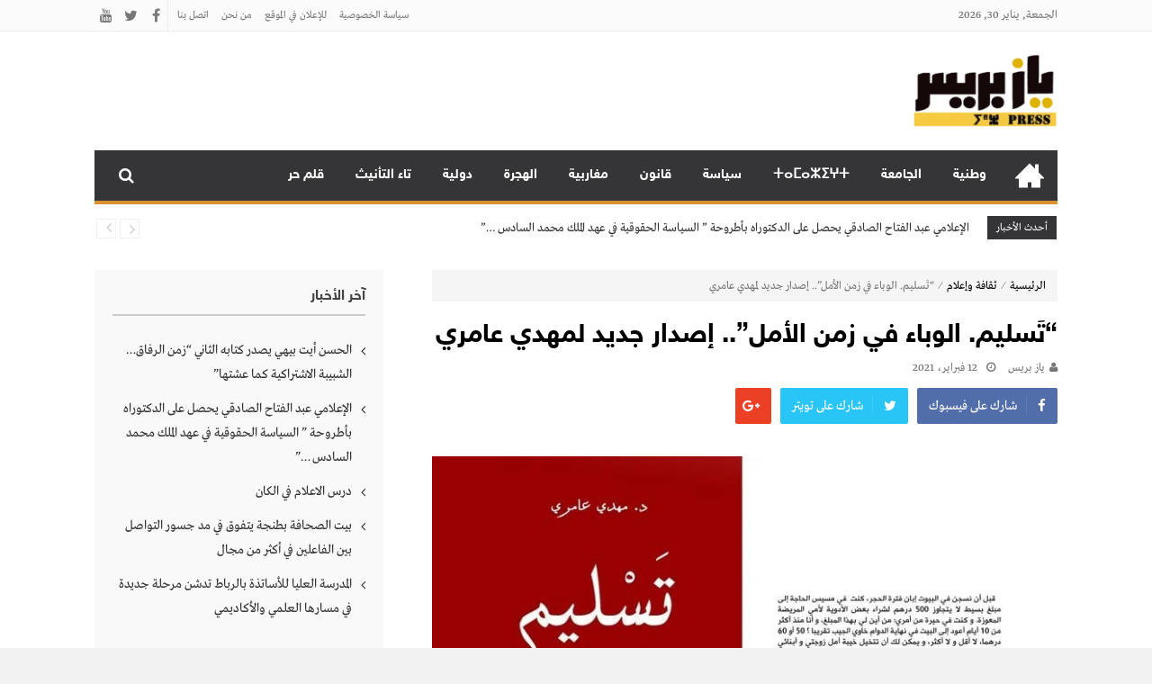

--- FILE ---
content_type: text/html; charset=UTF-8
request_url: https://yazpress.com/2651/%D8%AA%D9%8E%D8%B3%D9%84%D9%8A%D9%85-%D8%A7%D9%84%D9%88%D8%A8%D8%A7%D8%A1-%D9%81%D9%8A-%D8%B2%D9%85%D9%86-%D8%A7%D9%84%D8%A3%D9%85%D9%84-%D8%A5%D8%B5%D8%AF%D8%A7%D8%B1-%D8%AC/
body_size: 37949
content:
<!DOCTYPE html>
<html dir="rtl" lang="ar">
<head>
<meta charset="UTF-8">
<meta name="viewport" content="width=device-width, initial-scale=1">
<link rel="profile" href="http://gmpg.org/xfn/11">
<link rel="pingback" href="https://yazpress.com/xmlrpc.php">

<title>“تَسليم. الوباء في زمن الأمل”.. إصدار جديد لمهدي عامري &#8211; يـازبريس</title>
<meta name='robots' content='max-image-preview:large' />
<link rel='dns-prefetch' href='//stats.wp.com' />
<link rel='dns-prefetch' href='//widgets.wp.com' />
<link rel='dns-prefetch' href='//s0.wp.com' />
<link rel='dns-prefetch' href='//0.gravatar.com' />
<link rel='dns-prefetch' href='//1.gravatar.com' />
<link rel='dns-prefetch' href='//2.gravatar.com' />
<link rel='dns-prefetch' href='//www.googletagmanager.com' />
<link rel='dns-prefetch' href='//pagead2.googlesyndication.com' />
<link rel='preconnect' href='//c0.wp.com' />
<link rel="alternate" type="application/rss+xml" title="يـازبريس &laquo; الخلاصة" href="https://yazpress.com/feed/" />
<link rel="alternate" type="application/rss+xml" title="يـازبريس &laquo; خلاصة التعليقات" href="https://yazpress.com/comments/feed/" />
<link rel="alternate" type="application/rss+xml" title="يـازبريس &laquo; “تَسليم. الوباء في زمن الأمل”.. إصدار جديد لمهدي عامري خلاصة التعليقات" href="https://yazpress.com/2651/%d8%aa%d9%8e%d8%b3%d9%84%d9%8a%d9%85-%d8%a7%d9%84%d9%88%d8%a8%d8%a7%d8%a1-%d9%81%d9%8a-%d8%b2%d9%85%d9%86-%d8%a7%d9%84%d8%a3%d9%85%d9%84-%d8%a5%d8%b5%d8%af%d8%a7%d8%b1-%d8%ac/feed/" />
<link rel="alternate" title="oEmbed (JSON)" type="application/json+oembed" href="https://yazpress.com/wp-json/oembed/1.0/embed?url=https%3A%2F%2Fyazpress.com%2F2651%2F%25d8%25aa%25d9%258e%25d8%25b3%25d9%2584%25d9%258a%25d9%2585-%25d8%25a7%25d9%2584%25d9%2588%25d8%25a8%25d8%25a7%25d8%25a1-%25d9%2581%25d9%258a-%25d8%25b2%25d9%2585%25d9%2586-%25d8%25a7%25d9%2584%25d8%25a3%25d9%2585%25d9%2584-%25d8%25a5%25d8%25b5%25d8%25af%25d8%25a7%25d8%25b1-%25d8%25ac%2F" />
<link rel="alternate" title="oEmbed (XML)" type="text/xml+oembed" href="https://yazpress.com/wp-json/oembed/1.0/embed?url=https%3A%2F%2Fyazpress.com%2F2651%2F%25d8%25aa%25d9%258e%25d8%25b3%25d9%2584%25d9%258a%25d9%2585-%25d8%25a7%25d9%2584%25d9%2588%25d8%25a8%25d8%25a7%25d8%25a1-%25d9%2581%25d9%258a-%25d8%25b2%25d9%2585%25d9%2586-%25d8%25a7%25d9%2584%25d8%25a3%25d9%2585%25d9%2584-%25d8%25a5%25d8%25b5%25d8%25af%25d8%25a7%25d8%25b1-%25d8%25ac%2F&#038;format=xml" />
<style id='wp-img-auto-sizes-contain-inline-css' type='text/css'>
img:is([sizes=auto i],[sizes^="auto," i]){contain-intrinsic-size:3000px 1500px}
/*# sourceURL=wp-img-auto-sizes-contain-inline-css */
</style>
<link rel='stylesheet' id='jetpack_related-posts-rtl-css' href='https://c0.wp.com/p/jetpack/15.4/modules/related-posts/related-posts-rtl.css' type='text/css' media='all' />
<style id='wp-emoji-styles-inline-css' type='text/css'>

	img.wp-smiley, img.emoji {
		display: inline !important;
		border: none !important;
		box-shadow: none !important;
		height: 1em !important;
		width: 1em !important;
		margin: 0 0.07em !important;
		vertical-align: -0.1em !important;
		background: none !important;
		padding: 0 !important;
	}
/*# sourceURL=wp-emoji-styles-inline-css */
</style>
<style id='wp-block-library-inline-css' type='text/css'>
:root{--wp-block-synced-color:#7a00df;--wp-block-synced-color--rgb:122,0,223;--wp-bound-block-color:var(--wp-block-synced-color);--wp-editor-canvas-background:#ddd;--wp-admin-theme-color:#007cba;--wp-admin-theme-color--rgb:0,124,186;--wp-admin-theme-color-darker-10:#006ba1;--wp-admin-theme-color-darker-10--rgb:0,107,160.5;--wp-admin-theme-color-darker-20:#005a87;--wp-admin-theme-color-darker-20--rgb:0,90,135;--wp-admin-border-width-focus:2px}@media (min-resolution:192dpi){:root{--wp-admin-border-width-focus:1.5px}}.wp-element-button{cursor:pointer}:root .has-very-light-gray-background-color{background-color:#eee}:root .has-very-dark-gray-background-color{background-color:#313131}:root .has-very-light-gray-color{color:#eee}:root .has-very-dark-gray-color{color:#313131}:root .has-vivid-green-cyan-to-vivid-cyan-blue-gradient-background{background:linear-gradient(135deg,#00d084,#0693e3)}:root .has-purple-crush-gradient-background{background:linear-gradient(135deg,#34e2e4,#4721fb 50%,#ab1dfe)}:root .has-hazy-dawn-gradient-background{background:linear-gradient(135deg,#faaca8,#dad0ec)}:root .has-subdued-olive-gradient-background{background:linear-gradient(135deg,#fafae1,#67a671)}:root .has-atomic-cream-gradient-background{background:linear-gradient(135deg,#fdd79a,#004a59)}:root .has-nightshade-gradient-background{background:linear-gradient(135deg,#330968,#31cdcf)}:root .has-midnight-gradient-background{background:linear-gradient(135deg,#020381,#2874fc)}:root{--wp--preset--font-size--normal:16px;--wp--preset--font-size--huge:42px}.has-regular-font-size{font-size:1em}.has-larger-font-size{font-size:2.625em}.has-normal-font-size{font-size:var(--wp--preset--font-size--normal)}.has-huge-font-size{font-size:var(--wp--preset--font-size--huge)}.has-text-align-center{text-align:center}.has-text-align-left{text-align:left}.has-text-align-right{text-align:right}.has-fit-text{white-space:nowrap!important}#end-resizable-editor-section{display:none}.aligncenter{clear:both}.items-justified-left{justify-content:flex-start}.items-justified-center{justify-content:center}.items-justified-right{justify-content:flex-end}.items-justified-space-between{justify-content:space-between}.screen-reader-text{border:0;clip-path:inset(50%);height:1px;margin:-1px;overflow:hidden;padding:0;position:absolute;width:1px;word-wrap:normal!important}.screen-reader-text:focus{background-color:#ddd;clip-path:none;color:#444;display:block;font-size:1em;height:auto;left:5px;line-height:normal;padding:15px 23px 14px;text-decoration:none;top:5px;width:auto;z-index:100000}html :where(.has-border-color){border-style:solid}html :where([style*=border-top-color]){border-top-style:solid}html :where([style*=border-right-color]){border-right-style:solid}html :where([style*=border-bottom-color]){border-bottom-style:solid}html :where([style*=border-left-color]){border-left-style:solid}html :where([style*=border-width]){border-style:solid}html :where([style*=border-top-width]){border-top-style:solid}html :where([style*=border-right-width]){border-right-style:solid}html :where([style*=border-bottom-width]){border-bottom-style:solid}html :where([style*=border-left-width]){border-left-style:solid}html :where(img[class*=wp-image-]){height:auto;max-width:100%}:where(figure){margin:0 0 1em}html :where(.is-position-sticky){--wp-admin--admin-bar--position-offset:var(--wp-admin--admin-bar--height,0px)}@media screen and (max-width:600px){html :where(.is-position-sticky){--wp-admin--admin-bar--position-offset:0px}}

/*# sourceURL=wp-block-library-inline-css */
</style><style id='global-styles-inline-css' type='text/css'>
:root{--wp--preset--aspect-ratio--square: 1;--wp--preset--aspect-ratio--4-3: 4/3;--wp--preset--aspect-ratio--3-4: 3/4;--wp--preset--aspect-ratio--3-2: 3/2;--wp--preset--aspect-ratio--2-3: 2/3;--wp--preset--aspect-ratio--16-9: 16/9;--wp--preset--aspect-ratio--9-16: 9/16;--wp--preset--color--black: #000000;--wp--preset--color--cyan-bluish-gray: #abb8c3;--wp--preset--color--white: #ffffff;--wp--preset--color--pale-pink: #f78da7;--wp--preset--color--vivid-red: #cf2e2e;--wp--preset--color--luminous-vivid-orange: #ff6900;--wp--preset--color--luminous-vivid-amber: #fcb900;--wp--preset--color--light-green-cyan: #7bdcb5;--wp--preset--color--vivid-green-cyan: #00d084;--wp--preset--color--pale-cyan-blue: #8ed1fc;--wp--preset--color--vivid-cyan-blue: #0693e3;--wp--preset--color--vivid-purple: #9b51e0;--wp--preset--gradient--vivid-cyan-blue-to-vivid-purple: linear-gradient(135deg,rgb(6,147,227) 0%,rgb(155,81,224) 100%);--wp--preset--gradient--light-green-cyan-to-vivid-green-cyan: linear-gradient(135deg,rgb(122,220,180) 0%,rgb(0,208,130) 100%);--wp--preset--gradient--luminous-vivid-amber-to-luminous-vivid-orange: linear-gradient(135deg,rgb(252,185,0) 0%,rgb(255,105,0) 100%);--wp--preset--gradient--luminous-vivid-orange-to-vivid-red: linear-gradient(135deg,rgb(255,105,0) 0%,rgb(207,46,46) 100%);--wp--preset--gradient--very-light-gray-to-cyan-bluish-gray: linear-gradient(135deg,rgb(238,238,238) 0%,rgb(169,184,195) 100%);--wp--preset--gradient--cool-to-warm-spectrum: linear-gradient(135deg,rgb(74,234,220) 0%,rgb(151,120,209) 20%,rgb(207,42,186) 40%,rgb(238,44,130) 60%,rgb(251,105,98) 80%,rgb(254,248,76) 100%);--wp--preset--gradient--blush-light-purple: linear-gradient(135deg,rgb(255,206,236) 0%,rgb(152,150,240) 100%);--wp--preset--gradient--blush-bordeaux: linear-gradient(135deg,rgb(254,205,165) 0%,rgb(254,45,45) 50%,rgb(107,0,62) 100%);--wp--preset--gradient--luminous-dusk: linear-gradient(135deg,rgb(255,203,112) 0%,rgb(199,81,192) 50%,rgb(65,88,208) 100%);--wp--preset--gradient--pale-ocean: linear-gradient(135deg,rgb(255,245,203) 0%,rgb(182,227,212) 50%,rgb(51,167,181) 100%);--wp--preset--gradient--electric-grass: linear-gradient(135deg,rgb(202,248,128) 0%,rgb(113,206,126) 100%);--wp--preset--gradient--midnight: linear-gradient(135deg,rgb(2,3,129) 0%,rgb(40,116,252) 100%);--wp--preset--font-size--small: 13px;--wp--preset--font-size--medium: 20px;--wp--preset--font-size--large: 36px;--wp--preset--font-size--x-large: 42px;--wp--preset--spacing--20: 0.44rem;--wp--preset--spacing--30: 0.67rem;--wp--preset--spacing--40: 1rem;--wp--preset--spacing--50: 1.5rem;--wp--preset--spacing--60: 2.25rem;--wp--preset--spacing--70: 3.38rem;--wp--preset--spacing--80: 5.06rem;--wp--preset--shadow--natural: 6px 6px 9px rgba(0, 0, 0, 0.2);--wp--preset--shadow--deep: 12px 12px 50px rgba(0, 0, 0, 0.4);--wp--preset--shadow--sharp: 6px 6px 0px rgba(0, 0, 0, 0.2);--wp--preset--shadow--outlined: 6px 6px 0px -3px rgb(255, 255, 255), 6px 6px rgb(0, 0, 0);--wp--preset--shadow--crisp: 6px 6px 0px rgb(0, 0, 0);}:where(.is-layout-flex){gap: 0.5em;}:where(.is-layout-grid){gap: 0.5em;}body .is-layout-flex{display: flex;}.is-layout-flex{flex-wrap: wrap;align-items: center;}.is-layout-flex > :is(*, div){margin: 0;}body .is-layout-grid{display: grid;}.is-layout-grid > :is(*, div){margin: 0;}:where(.wp-block-columns.is-layout-flex){gap: 2em;}:where(.wp-block-columns.is-layout-grid){gap: 2em;}:where(.wp-block-post-template.is-layout-flex){gap: 1.25em;}:where(.wp-block-post-template.is-layout-grid){gap: 1.25em;}.has-black-color{color: var(--wp--preset--color--black) !important;}.has-cyan-bluish-gray-color{color: var(--wp--preset--color--cyan-bluish-gray) !important;}.has-white-color{color: var(--wp--preset--color--white) !important;}.has-pale-pink-color{color: var(--wp--preset--color--pale-pink) !important;}.has-vivid-red-color{color: var(--wp--preset--color--vivid-red) !important;}.has-luminous-vivid-orange-color{color: var(--wp--preset--color--luminous-vivid-orange) !important;}.has-luminous-vivid-amber-color{color: var(--wp--preset--color--luminous-vivid-amber) !important;}.has-light-green-cyan-color{color: var(--wp--preset--color--light-green-cyan) !important;}.has-vivid-green-cyan-color{color: var(--wp--preset--color--vivid-green-cyan) !important;}.has-pale-cyan-blue-color{color: var(--wp--preset--color--pale-cyan-blue) !important;}.has-vivid-cyan-blue-color{color: var(--wp--preset--color--vivid-cyan-blue) !important;}.has-vivid-purple-color{color: var(--wp--preset--color--vivid-purple) !important;}.has-black-background-color{background-color: var(--wp--preset--color--black) !important;}.has-cyan-bluish-gray-background-color{background-color: var(--wp--preset--color--cyan-bluish-gray) !important;}.has-white-background-color{background-color: var(--wp--preset--color--white) !important;}.has-pale-pink-background-color{background-color: var(--wp--preset--color--pale-pink) !important;}.has-vivid-red-background-color{background-color: var(--wp--preset--color--vivid-red) !important;}.has-luminous-vivid-orange-background-color{background-color: var(--wp--preset--color--luminous-vivid-orange) !important;}.has-luminous-vivid-amber-background-color{background-color: var(--wp--preset--color--luminous-vivid-amber) !important;}.has-light-green-cyan-background-color{background-color: var(--wp--preset--color--light-green-cyan) !important;}.has-vivid-green-cyan-background-color{background-color: var(--wp--preset--color--vivid-green-cyan) !important;}.has-pale-cyan-blue-background-color{background-color: var(--wp--preset--color--pale-cyan-blue) !important;}.has-vivid-cyan-blue-background-color{background-color: var(--wp--preset--color--vivid-cyan-blue) !important;}.has-vivid-purple-background-color{background-color: var(--wp--preset--color--vivid-purple) !important;}.has-black-border-color{border-color: var(--wp--preset--color--black) !important;}.has-cyan-bluish-gray-border-color{border-color: var(--wp--preset--color--cyan-bluish-gray) !important;}.has-white-border-color{border-color: var(--wp--preset--color--white) !important;}.has-pale-pink-border-color{border-color: var(--wp--preset--color--pale-pink) !important;}.has-vivid-red-border-color{border-color: var(--wp--preset--color--vivid-red) !important;}.has-luminous-vivid-orange-border-color{border-color: var(--wp--preset--color--luminous-vivid-orange) !important;}.has-luminous-vivid-amber-border-color{border-color: var(--wp--preset--color--luminous-vivid-amber) !important;}.has-light-green-cyan-border-color{border-color: var(--wp--preset--color--light-green-cyan) !important;}.has-vivid-green-cyan-border-color{border-color: var(--wp--preset--color--vivid-green-cyan) !important;}.has-pale-cyan-blue-border-color{border-color: var(--wp--preset--color--pale-cyan-blue) !important;}.has-vivid-cyan-blue-border-color{border-color: var(--wp--preset--color--vivid-cyan-blue) !important;}.has-vivid-purple-border-color{border-color: var(--wp--preset--color--vivid-purple) !important;}.has-vivid-cyan-blue-to-vivid-purple-gradient-background{background: var(--wp--preset--gradient--vivid-cyan-blue-to-vivid-purple) !important;}.has-light-green-cyan-to-vivid-green-cyan-gradient-background{background: var(--wp--preset--gradient--light-green-cyan-to-vivid-green-cyan) !important;}.has-luminous-vivid-amber-to-luminous-vivid-orange-gradient-background{background: var(--wp--preset--gradient--luminous-vivid-amber-to-luminous-vivid-orange) !important;}.has-luminous-vivid-orange-to-vivid-red-gradient-background{background: var(--wp--preset--gradient--luminous-vivid-orange-to-vivid-red) !important;}.has-very-light-gray-to-cyan-bluish-gray-gradient-background{background: var(--wp--preset--gradient--very-light-gray-to-cyan-bluish-gray) !important;}.has-cool-to-warm-spectrum-gradient-background{background: var(--wp--preset--gradient--cool-to-warm-spectrum) !important;}.has-blush-light-purple-gradient-background{background: var(--wp--preset--gradient--blush-light-purple) !important;}.has-blush-bordeaux-gradient-background{background: var(--wp--preset--gradient--blush-bordeaux) !important;}.has-luminous-dusk-gradient-background{background: var(--wp--preset--gradient--luminous-dusk) !important;}.has-pale-ocean-gradient-background{background: var(--wp--preset--gradient--pale-ocean) !important;}.has-electric-grass-gradient-background{background: var(--wp--preset--gradient--electric-grass) !important;}.has-midnight-gradient-background{background: var(--wp--preset--gradient--midnight) !important;}.has-small-font-size{font-size: var(--wp--preset--font-size--small) !important;}.has-medium-font-size{font-size: var(--wp--preset--font-size--medium) !important;}.has-large-font-size{font-size: var(--wp--preset--font-size--large) !important;}.has-x-large-font-size{font-size: var(--wp--preset--font-size--x-large) !important;}
/*# sourceURL=global-styles-inline-css */
</style>

<style id='classic-theme-styles-inline-css' type='text/css'>
/*! This file is auto-generated */
.wp-block-button__link{color:#fff;background-color:#32373c;border-radius:9999px;box-shadow:none;text-decoration:none;padding:calc(.667em + 2px) calc(1.333em + 2px);font-size:1.125em}.wp-block-file__button{background:#32373c;color:#fff;text-decoration:none}
/*# sourceURL=/wp-includes/css/classic-themes.min.css */
</style>
<link rel='stylesheet' id='contact-form-7-css' href='https://yazpress.com/wp-content/plugins/contact-form-7/includes/css/styles.css?ver=5.4' type='text/css' media='all' />
<link rel='stylesheet' id='contact-form-7-rtl-css' href='https://yazpress.com/wp-content/plugins/contact-form-7/includes/css/styles-rtl.css?ver=5.4' type='text/css' media='all' />
<link rel='stylesheet' id='lamboz-latest-post-css-css' href='https://yazpress.com/wp-content/plugins/lamboz-latest-post-widget//assets/lamboz.css?ver=6.9' type='text/css' media='all' />
<link rel='stylesheet' id='lightslider-style-css' href='https://yazpress.com/wp-content/themes/moheet/assets/library/lightslider/lightslider.css?ver=1.1.5' type='text/css' media='all' />
<link rel='stylesheet' id='font-awesome-style-css' href='https://yazpress.com/wp-content/themes/moheet/assets/library/font-awesome/css/font-awesome.min.css?ver=4.5.0' type='text/css' media='all' />
<link rel='stylesheet' id='animate-css-css' href='https://yazpress.com/wp-content/themes/moheet/assets/css/animate.min.css?ver=3.5.1' type='text/css' media='all' />
<link rel='stylesheet' id='prettyPhoto-style-css' href='https://yazpress.com/wp-content/themes/moheet/assets/css/prettyPhoto.css?ver=3.1.6' type='text/css' media='all' />
<link rel='stylesheet' id='moheet-style-css' href='https://yazpress.com/wp-content/themes/moheet/style.css?ver=1.4' type='text/css' media='all' />
<style id='moheet-style-inline-css' type='text/css'>
span.cat-links a.cat-237 {
                    color: #fff;
                    background: #006fef;
                }
                
span.cat-links a.cat-41 {
                    color: #fff;
                    background: #b2f751;
                }
                
span.cat-links a.cat-40 {
                    color: #fff;
                    background: #ff4e3a;
                }
                
span.cat-links a.cat-115 {
                    color: #fff;
                    background: #4db2ec;
                }
                
span.cat-links a.cat-228 {
                    color: #fff;
                    background: #50f4ef;
                }
                
span.cat-links a.cat-39 {
                    color: #fff;
                    background: #682820;
                }
                
span.cat-links a.cat-42 {
                    color: #fff;
                    background: #f75183;
                }
                
span.cat-links a.cat-45 {
                    color: #fff;
                    background: #4db2ec;
                }
                
span.cat-links a.cat-114 {
                    color: #fff;
                    background: #4db2ec;
                }
                
span.cat-links a.cat-121 {
                    color: #fff;
                    background: #4db2ec;
                }
                
span.cat-links a.cat-117 {
                    color: #fff;
                    background: #4db2ec;
                }
                
span.cat-links a.cat-126 {
                    color: #fff;
                    background: #4db2ec;
                }
                
span.cat-links a.cat-785 {
                    color: #fff;
                    background: #4db2ec;
                }
                
span.cat-links a.cat-65 {
                    color: #fff;
                    background: #4db2ec;
                }
                
span.cat-links a.cat-118 {
                    color: #fff;
                    background: #4db2ec;
                }
                
span.cat-links a.cat-44 {
                    color: #fff;
                    background: #4db2ec;
                }
                
span.cat-links a.cat-188 {
                    color: #fff;
                    background: #4db2ec;
                }
                
span.cat-links a.cat-64 {
                    color: #fff;
                    background: #4db2ec;
                }
                
span.cat-links a.cat-1052 {
                    color: #fff;
                    background: #4db2ec;
                }
                
span.cat-links a.cat-227 {
                    color: #fff;
                    background: #4db2ec;
                }
                
span.cat-links a.cat-194 {
                    color: #fff;
                    background: #4db2ec;
                }
                
span.cat-links a.cat-116 {
                    color: #fff;
                    background: #4db2ec;
                }
                
span.cat-links a.cat-120 {
                    color: #fff;
                    background: #4db2ec;
                }
                
span.cat-links a.cat-1 {
                    color: #fff;
                    background: #ff3511;
                }
                
span.cat-links a.cat-38 {
                    color: #fff;
                    background: #4db2ec;
                }
                
span.cat-links a.cat-119 {
                    color: #fff;
                    background: #4db2ec;
                }
                
.widget_social-widget a, .nav-toggle, span.cat-links a, .main-navigation .current_page_item > a, .main-navigation .current-menu-item > a, .main-navigation .current_page_ancestor > a, .main-navigation .current-menu-ancestor > a, .nav-wrapper > li > a:hover, .header-layout1.moheet-top-header .moheet-ticker-caption, .site-header .main-navigation .moheet-search-form-primary .search-form .search-submit, .site-header .main-navigation .moheet-search-form-primary.search-in .search-form .search-submit:hover, .homepage-fullwidth-wrapper  h4.block-title:after, .homepage-fullwidth-wrapper  h4.widget-title:after, .homepage-bottom-fullwidth-wrapper h4.block-title:after, .homepage-bottom-fullwidth-wrapper h4.widget-title:after, .moheet-main-content   h4.widget-title:after, .moheet-main-content h4.block-title:after, .moheet-bottom-main-content  h4.widget-title:after, .moheet-bottom-main-content h4.block-title:after,
                        .widget.moheet_category_posts_slider .lSSlideOuter ul.lSPager.lSpg > li.active a, .widget.moheet_category_posts_slider .lSSlideOuter ul.lSPager.lSpg > li a:hover,
                        .widget_tag_cloud .tagcloud a:hover, .tags-links a:hover,
                        #scroll-up:hover,
                        .single #moheet-breadcrumbs:before, .archive #moheet-breadcrumbs:before,
                        #primary .comments-area .form-submit input[type=submit], .archive.moheet-archive-layout3 article .layout3-content-wrapper .left-wrap .date-day, .archive.moheet-archive-layout3 .moheet-archive-more,
                        .pagination .nav-links span.current, .pagination .nav-links span:hover, .pagination .nav-links a:hover,
                        .single .layout3-content-wrapper .layout3-postmeta .date-day,
                        #secondary .widget_search input.search-submit {
                            background: #d89031;
                        }
.moheet_fullwidth_slider .fw_slider_layout_2 .lSSlideOuter .lSPager.lSpg > li a:hover, a, a:hover, .site-footer a:hover, .site-header .main-navigation li a:hover,  #primary .author-desc-wrapper .author-social span.social-icon-wrap a:hover, .post-review-wrapper .section-title , .post-review-wrapper .total-reivew-wrapper .stars-count, .post-review-wrapper .stars-review-wrapper .review-featured-wrap .stars-count {
                            color: #d89031;
                        }
.site-header .main-navigation ul li ul li a:hover, .entry-meta a:hover, #primary .entry-footer a:hover,
                        h3 a:hover, h3.featured-large-font a:hover,
                        .widget.moheet_block_posts_ajax .child-cat-tabs ul.moheet-tab-links li a:hover, 
                        .block-header .view-all a:hover,
                        h3.large-font a:hover, .widget.moheet_block_posts_carousel .single-post .post-caption h3 a:hover, .widget.moheet_category_posts_slider .single-post .post-caption h3 a:hover, .widget.moheet_category_posts_slider .single-post .post-caption h3 a:hover,
                        .moheet_fullwidth_block_posts .fw_block_layout_1 .single-posts-wrapper .single-post .post-content-wrapper h3 a:hover, .single-post .tags-links:before,
                        .single #moheet-breadcrumbs span a:hover, .archive #moheet-breadcrumbs span a:hover,
                        .post-navigation .nav-links a:hover p, #primary .moheet-author-metabox .author-desc-wrapper a.author-title:hover, #primary .moheet-author-metabox .author-desc-wrapper a:hover,
                        h2.entry-title a:hover, .archive.moheet-archive-layout3 .moheet-archive-more:hover,
                        .post-meta a:hover, .entry-meta a:hover, #primary .entry-footer a:hover,
                        .post-meta .post-author .author:hover:before, .post-meta .post-author .author:hover a, .site-content .homepage-slider-section .widget_moheet_featured_slider .featured-article .post-caption .post-meta a:hover,
                        .widget .single-post .post-meta a:hover,
                        .widget .single-post .post-meta span.comments-count a:hover, .widget .single-post .post-meta span.comments-count a:hover:before, .moheet-related-wrapper .post-meta span a:hover,
                        .page-template-home-template .post-meta .star-review-wrapper .star-value,
                        .comments-area .comment-meta a:hover, .comments-area .reply a:hover, .comments-area ol li .cmt-main-content cite.fn a:hover, 
                        .site-header .main-navigation ul.moheet_mega_menu li.has-mega-menu ul.mega-cat-menu.has-menu-tab li .ap-mega-menu-cat-wrap div a.mega-active-cat,
                        .post-meta .star-review-wrapper .star-value,
                        .site-footer a:hover,
                        .moheet_fullwidth_slider .fw_slider_layout_1 .slide-info-wrapper h2.slide-title a:hover,
                        .widget_recent_entries li a:hover, 
                        .widget_archive li a:hover, 
                        .widget_categories li a:hover, 
                        .widget_meta li a:hover, 
                        .widget_recent_comments li a:hover, 
                        .moheet-footer-widget .menu li a:hover,
                        .archive .tags-links a:hover, 
                        .single-post .tags-links a:hover, 
                        .search .tags-links a:hover, 
                        .blog .tags-links a:hover,
                        .widget.moheet_category_posts_slider .single-post .post-meta .post-author .author:hover:before,
                        .moheet_fullwidth_slider .fw_slider_layout_1 .lSSlideOuter ul li .post-meta a:hover,
                        .moheet_fullwidth_slider .fw_slider_layout_1 .lSSlideOuter ul li .post-meta a:hover, .moheet_fullwidth_slider .fw_slider_layout_1 .lSSlideOuter ul li .post-meta .post-author .author:hover:before, .moheet_fullwidth_slider .fw_slider_layout_1 .lSSlideOuter ul li .post-meta .post-view:hover a, .moheet_fullwidth_block_posts .fw_block_layout_2 .single-posts-wrapper .single-post .post-meta .posted-on a:hover, .moheet_fullwidth_block_posts .fw_block_layout_2 .single-posts-wrapper .single-post .post-meta span.author:hover:before, .moheet_fullwidth_block_posts .fw_block_layout_2 .single-posts-wrapper .single-post .post-content-wrapper h3 a:hover, .site-footer .widget.moheet_category_posts_slider .post-meta .posted-on:hover a, .site-footer .widget.moheet_category_posts_slider .post-meta .posted-on:hover:before, .site-footer .widget.moheet_category_posts_slider .post-meta span.comments-count a:hover, .site-footer .widget.moheet_category_posts_slider .post-meta .post-author .author:hover:before, .site-footer .widget.moheet_category_posts_slider .single-post .post-meta .post-author a:hover, .moheet_fullwidth_block_posts .fw_block_layout_1 .single-posts-wrapper .single-post .post-meta .posted-on:hover a, .moheet_fullwidth_block_posts .fw_block_layout_1 .single-posts-wrapper .single-post .post-meta .posted-on:hover:before, .moheet_fullwidth_block_posts .fw_block_layout_1 .single-posts-wrapper .single-post .post-meta span.author:hover a, .moheet_fullwidth_block_posts .fw_block_layout_1 .single-posts-wrapper .single-post .post-meta span.author:hover:before, .moheet_fullwidth_block_posts .post-meta .post-author .author:hover a, .moheet_fullwidth_block_posts .post-meta .post-author .author:hover:before, .widget.moheet_block_posts_carousel .block_crs_layout_1 .post-meta .post-author .author:hover a, .widget.moheet_block_posts_carousel .block_crs_layout_1 .post-meta .post-author .author:hover:before, .widget.moheet_block_posts_carousel .block_crs_layout_1 .single-post .post-meta .posted-on:hover a, .widget.moheet_block_posts_carousel .block_crs_layout_1 .single-post .post-meta .posted-on:hover:before, .moheet_fullwidth_slider .fw_slider_layout_2 .slide-info-wrapper .post-meta .comments-count:hover a, .moheet_fullwidth_slider .fw_slider_layout_2 .slide-info-wrapper .post-meta .comments-count:hover:before, .moheet_fullwidth_slider .fw_slider_layout_2 .slide-info-wrapper .post-meta .posted-on:hover a, .moheet_fullwidth_slider .fw_slider_layout_2 .slide-info-wrapper .post-meta .posted-on:hover:before, .moheet_fullwidth_slider .fw_slider_layout_2 .lSSlideOuter .slide-info-wrapper .post-meta .post-author .author:hover:before, .widget_moheet_featured_slider .post-meta .post-author .author:hover:before, .post-meta .post-author .author:hover:before, .post-meta .comments-count a:hover:before, .post-meta .post-author .author:hover a, .site-content .homepage-slider-section .widget_moheet_featured_slider .featured-article .post-caption .post-meta a:hover,
                        .moheet-home-aside .widget.moheet_category_posts_slider .single-post .post-meta .comments-count a:hover,
                        .moheet-newsticker-wrapper.header-layout2 ul li a:hover,
                        .moheet-newsticker-wrapper.header-layout2 .moheet-ticker-caption span,
                        .moheet-top-header.header-layout2 .top-navigation .menu a:hover,
                      .moheet-newsticker-wrapper.header-layout2 ul li a:before ,
                        .moheet_fullwidth_slider .fw_slider_layout_1 .slide-info-wrapper h2.slide-title a:hover,
                        .moheet-newsticker-wrapper ul li a:hover, 
                        .moheet-newsticker-wrapper .moheet-container.carousel-layout .lSSlideWrapper ul li .single-news a:hover {
                        color: #d89031;
                    }
.site-header .main-navigation ul#primary-menu > li > ul, .site-header .main-navigation, .site-header.header-layout1 .main-navigation .menu-primary-menu-container > ul > li.current-menu-item a:before, .site-header.header-layout1 .main-navigation .menu-primary-menu-container > ul > li > a:hover:before, .site-header.header-layout2 .main-navigation .menu-primary-menu-container > ul > li.current-menu-item a:before, .site-header.header-layout2 .main-navigation .menu-primary-menu-container > ul > li > a:hover:before, .header-layout2 .main-navigation .index-icon:hover:before, .header-layout1 .main-navigation .index-icon:hover:before,
            .site-header.header-layout1 .main-navigation .menu-primary-menu-container > ul li a:before, .site-header.header-layout2 .main-navigation .menu-primary-menu-container > ul li a:before, .header-layout2 .main-navigation .index-icon:before, .header-layout1 .main-navigation .index-icon:before,
            .site-header .main-navigation .moheet-search-form-primary .search-form, 
            .widget_tag_cloud .tagcloud a:hover, .tags-links a:hover, .archive.moheet-archive-layout3 .moheet-archive-more,
            .pagination .nav-links span.current, .pagination .nav-links span:hover, .pagination .nav-links a:hover {
                        border-color: #d89031;
                    }
.moheet-newsticker-wrapper .default-layout-new .moheet-ticker-caption span:after {
                        border-color: transparent transparent transparent #d89031;
                    }

/*# sourceURL=moheet-style-inline-css */
</style>
<link rel='stylesheet' id='jetpack_likes-css' href='https://c0.wp.com/p/jetpack/15.4/modules/likes/style.css' type='text/css' media='all' />
<link rel='stylesheet' id='newsletter-css' href='https://yazpress.com/wp-content/plugins/newsletter/style.css?ver=8.2.4' type='text/css' media='all' />
<link rel='stylesheet' id='sharedaddy-css' href='https://c0.wp.com/p/jetpack/15.4/modules/sharedaddy/sharing.css' type='text/css' media='all' />
<link rel='stylesheet' id='social-logos-css' href='https://c0.wp.com/p/jetpack/15.4/_inc/social-logos/social-logos.min.css' type='text/css' media='all' />
<script type="text/javascript" src="https://c0.wp.com/c/6.9/wp-includes/js/jquery/jquery.min.js" id="jquery-core-js"></script>
<script type="text/javascript" src="https://c0.wp.com/c/6.9/wp-includes/js/jquery/jquery-migrate.min.js" id="jquery-migrate-js"></script>
<script type="text/javascript" id="jetpack_related-posts-js-extra">
/* <![CDATA[ */
var related_posts_js_options = {"post_heading":"h4"};
//# sourceURL=jetpack_related-posts-js-extra
/* ]]> */
</script>
<script type="text/javascript" src="https://c0.wp.com/p/jetpack/15.4/_inc/build/related-posts/related-posts.min.js" id="jetpack_related-posts-js"></script>
<script type="text/javascript" src="https://yazpress.com/wp-content/themes/moheet/assets/library/lightslider/lightslider.js?ver=1.1.5" id="lightslider-js"></script>
<script type="text/javascript" id="moheet-custom-script-js-extra">
/* <![CDATA[ */
var WowOption = {"mode":"disable"};
var moheet_ajax_script = {"ajaxurl":"https://yazpress.com/wp-admin/admin-ajax.php"};
//# sourceURL=moheet-custom-script-js-extra
/* ]]> */
</script>
<script type="text/javascript" src="https://yazpress.com/wp-content/themes/moheet/assets/js/moheet-custom.js?ver=1.4" id="moheet-custom-script-js"></script>
<link rel="https://api.w.org/" href="https://yazpress.com/wp-json/" /><link rel="alternate" title="JSON" type="application/json" href="https://yazpress.com/wp-json/wp/v2/posts/2651" /><link rel="EditURI" type="application/rsd+xml" title="RSD" href="https://yazpress.com/xmlrpc.php?rsd" />
<link rel="stylesheet" href="https://yazpress.com/wp-content/themes/moheet/rtl.css" type="text/css" media="screen" /><meta name="generator" content="WordPress 6.9" />
<link rel="canonical" href="https://yazpress.com/2651/%d8%aa%d9%8e%d8%b3%d9%84%d9%8a%d9%85-%d8%a7%d9%84%d9%88%d8%a8%d8%a7%d8%a1-%d9%81%d9%8a-%d8%b2%d9%85%d9%86-%d8%a7%d9%84%d8%a3%d9%85%d9%84-%d8%a5%d8%b5%d8%af%d8%a7%d8%b1-%d8%ac/" />
<link rel='shortlink' href='https://yazpress.com/?p=2651' />
<meta name="generator" content="Site Kit by Google 1.171.0" />
			<script data-ad-client="ca-pub-6732706201635710" async src="https://pagead2.googlesyndication.com/pagead/js/adsbygoogle.js"></script>

			<style>img#wpstats{display:none}</style>
		<!-- Start arabic-webfonts v1.4.6 styles -->        <style id='arabic-webfonts' type='text/css'>
                                                                                                   	    </style>
        <!-- /End arabic-webfonts styles --><script>
/* <![CDATA[ */
    jQuery(document).ready(function($) {
                    // Sticky Menu 
            $("#site-navigation").sticky({topSpacing:0,zIndex:9999});
            });
/* ]]> */
</script>

<!-- Google AdSense meta tags added by Site Kit -->
<meta name="google-adsense-platform-account" content="ca-host-pub-2644536267352236">
<meta name="google-adsense-platform-domain" content="sitekit.withgoogle.com">
<!-- End Google AdSense meta tags added by Site Kit -->
<style type="text/css">.recentcomments a{display:inline !important;padding:0 !important;margin:0 !important;}</style>	<style type="text/css">
			.site-title,
		.site-description {
			position: absolute;
			clip: rect(1px, 1px, 1px, 1px);
		}
		</style>
	
<!-- Google AdSense snippet added by Site Kit -->
<script type="text/javascript" async="async" src="https://pagead2.googlesyndication.com/pagead/js/adsbygoogle.js?client=ca-pub-7482429729496889&amp;host=ca-host-pub-2644536267352236" crossorigin="anonymous"></script>

<!-- End Google AdSense snippet added by Site Kit -->

<!-- Jetpack Open Graph Tags -->
<meta property="og:type" content="article" />
<meta property="og:title" content="“تَسليم. الوباء في زمن الأمل”.. إصدار جديد لمهدي عامري" />
<meta property="og:url" content="https://yazpress.com/2651/%d8%aa%d9%8e%d8%b3%d9%84%d9%8a%d9%85-%d8%a7%d9%84%d9%88%d8%a8%d8%a7%d8%a1-%d9%81%d9%8a-%d8%b2%d9%85%d9%86-%d8%a7%d9%84%d8%a3%d9%85%d9%84-%d8%a5%d8%b5%d8%af%d8%a7%d8%b1-%d8%ac/" />
<meta property="og:description" content="صدر مؤخرا للكاتب والأستاذ الباحث بالمعهد العالي للإعلام والإتصال، مهدي عامري، عمل ابداعي جديد بعنوان ” تسليم. الوباء في زمن الأمل” عن دار النشر “حلقة الفكر المغربي” بفاس، ويقع الكتاب في 58 صفحة، وي…" />
<meta property="article:published_time" content="2021-02-12T11:32:18+00:00" />
<meta property="article:modified_time" content="2021-02-12T20:10:29+00:00" />
<meta property="og:site_name" content="يـازبريس" />
<meta property="og:image" content="https://yazpress.com/wp-content/uploads/2021/02/145809661_10224872851591238_7514754315144087279_n.jpg" />
<meta property="og:image:width" content="720" />
<meta property="og:image:height" content="518" />
<meta property="og:image:alt" content="" />
<meta property="og:locale" content="ar_AR" />
<meta name="twitter:site" content="@yazpress" />
<meta name="twitter:text:title" content="“تَسليم. الوباء في زمن الأمل”.. إصدار جديد لمهدي عامري" />
<meta name="twitter:image" content="https://yazpress.com/wp-content/uploads/2021/02/145809661_10224872851591238_7514754315144087279_n.jpg?w=640" />
<meta name="twitter:card" content="summary_large_image" />

<!-- End Jetpack Open Graph Tags -->
<link rel="icon" href="https://yazpress.com/wp-content/uploads/2020/12/cropped-Yazpress-Logo-1-32x32.png" sizes="32x32" />
<link rel="icon" href="https://yazpress.com/wp-content/uploads/2020/12/cropped-Yazpress-Logo-1-192x192.png" sizes="192x192" />
<link rel="apple-touch-icon" href="https://yazpress.com/wp-content/uploads/2020/12/cropped-Yazpress-Logo-1-180x180.png" />
<meta name="msapplication-TileImage" content="https://yazpress.com/wp-content/uploads/2020/12/cropped-Yazpress-Logo-1-270x270.png" />
		<style type="text/css" id="wp-custom-css">
			.single .site-main .entry-thumb { display: none; }		</style>
		</head>

<body class="rtl wp-singular post-template-default single single-post postid-2651 single-format-standard wp-custom-logo wp-theme-moheet group-blog fullwidth_layout sidebar_style1 right-sidebar moheet-archive-layout1">
<div id="page" class="site">
	

<div class="moheet-top-header header-layout1 clearfix">
<div class="moheet-container">
					<div class="moheet-current-date">الجمعة, يناير 30, 2026</div>

		
        <div class="social-profiles clear">
                            <a href="https://www.facebook.com/yazpress24/" target="_blank" class="fa fa-facebook"><span>فايس بوك</span></a>
            
                            <a href="https://twitter.com/yazpress" target="_blank" class="fa fa-twitter"><span>تويتر</span></a>
            
            
            
                            <a href="https://www.youtube.com/channel/UCZ2UY2QIyLs4nnRq5qa0QOw" target="_blank" class="fa fa-youtube"><span>يوتيوب</span></a>
            
            
                        
                    </div>

    
		<nav id="top-site-navigation" class="top-navigation" role="navigation">
			<div class="menu-top-menu-container"><ul id="top-menu" class="menu moheet_mega_menu"><li id="menu-item-1191" class="menu-item menu-item-type-post_type menu-item-object-page page_item page-item-1191 no-mega-menu"><a href="https://yazpress.com/%d8%b3%d9%8a%d8%a7%d8%b3%d8%a9-%d8%a7%d9%84%d8%ae%d8%b5%d9%88%d8%b5%d9%8a%d8%a9/">سياسة الخصوصية</a></li>
<li id="menu-item-1344" class="menu-item menu-item-type-post_type menu-item-object-page page_item page-item-1344 no-mega-menu"><a href="https://yazpress.com/%d9%84%d9%84%d8%a5%d8%b9%d9%84%d8%a7%d9%86-%d9%81%d9%8a-%d8%a7%d9%84%d9%85%d9%88%d9%82%d8%b9/">للإعلان في الموقع</a></li>
<li id="menu-item-1190" class="menu-item menu-item-type-post_type menu-item-object-page page_item page-item-1190 no-mega-menu"><a href="https://yazpress.com/%d9%85%d9%86-%d9%86%d8%ad%d9%86/">من نحن</a></li>
<li id="menu-item-1463" class="menu-item menu-item-type-post_type menu-item-object-page page_item page-item-1463 no-mega-menu"><a href="https://yazpress.com/%d8%a7%d8%aa%d8%b5%d9%84-%d8%a8%d9%86%d9%80%d8%a7/">اتصل بنـا</a></li>
</ul></div>		</nav><!-- #site-navigation -->

	</div>
</div><!-- .moheet-top-header -->
<header id="masthead" class="site-header header-layout1" role="banner">
	<div class="logo-ad-wrapper clearfix">
		<div class="moheet-container">
			<div class="site-branding">
				
				<a href="https://yazpress.com/" class="custom-logo-link" rel="home"><img width="175" height="90" src="https://yazpress.com/wp-content/uploads/2021/01/cropped-output-onlinepngtools-3.png" class="custom-logo" alt="يـازبريس" decoding="async" /></a>
				<div class="site-title-wrapper">
											<p class="site-title"><a href="https://yazpress.com/" rel="home">يـازبريس</a></p>
											<p class="site-description">يأتيكم بالخبر اليقين</p>
									</div>
			</div><!-- .site-branding -->
			<div class="header-ad-wrapper">
				<section id="moheet_leaderboard_ad-5" class="widget moheet_leaderboard_ad"></section>			</div><!-- .header-ad-wrapper -->
		</div><!-- .moheet-container -->
	</div><!-- .logo-ad-wrapper -->
	<div class="moheet-container">
				<nav id="site-navigation" class="main-navigation clearfix show_home" role="navigation">
			<div class="nav-wrapper">
				<div class="nav-toggle hide">
	                <span> </span>
	                <span> </span>
	                <span> </span>
	            </div>
				<div class="main-menu-container">
				<div class="menu-main-menu-container"><ul id="primary-menu" class="menu moheet_mega_menu"><li id="menu-item-890" class="menu-item menu-item-type-custom menu-item-object-custom menu-item-home page_item page-item-890 no-mega-menu"><a href="https://yazpress.com/">الرئيسية</a></li>
<li id="menu-item-725" class="menu-item menu-item-type-taxonomy menu-item-object-category page_item page-item-725 has-mega-menu"><a href="https://yazpress.com/category/national/">وطنية</a><ul class="sub-menu mega-sub-menu no-mega-cat-menu"><li class="menu-item-inner-mega clearfix"><div class="ap-mega-menu-con-wrap " ><div id="cat-con-id-38" class="cat-con-section"><div class="menu-post-block"><div class="mega-img-thumb"><a href="https://yazpress.com/6886/%d9%83%d8%a3%d8%b3-%d8%a5%d9%81%d8%b1%d9%8a%d9%82%d9%8a%d8%a7-%d9%84%d9%84%d8%a3%d9%85%d9%85-%d8%a7%d9%84%d9%85%d8%ba%d8%b1%d8%a8-2025-%d9%85%d9%84%d8%ad%d9%85%d8%a9-%d8%a3%d8%b3%d9%88%d8%af/" title="كأس إفريقيا للأمم ( المغرب 2025 ) .. ملحمة &#8220;أسود الأطلس&#8221; إلى النهائي"><img class="lazy-img lazy-bg" data-src=" https://yazpress.com/wp-content/uploads/2026/01/80f0c3b6-f172-4287-a54c-f48649dee710-560x315-1-510x315.jpg"></a></div><h3><a href="https://yazpress.com/6886/%d9%83%d8%a3%d8%b3-%d8%a5%d9%81%d8%b1%d9%8a%d9%82%d9%8a%d8%a7-%d9%84%d9%84%d8%a3%d9%85%d9%85-%d8%a7%d9%84%d9%85%d8%ba%d8%b1%d8%a8-2025-%d9%85%d9%84%d8%ad%d9%85%d8%a9-%d8%a3%d8%b3%d9%88%d8%af/" title="كأس إفريقيا للأمم ( المغرب 2025 ) .. ملحمة &#8220;أسود الأطلس&#8221; إلى النهائي">كأس إفريقيا للأمم ( المغرب 2025 ) .. ملحمة &#8220;أسود الأطلس&#8221; إلى النهائي</a></h3></div><div class="menu-post-block"><div class="mega-img-thumb"><a href="https://yazpress.com/6861/%d9%85%d9%86%d8%af%d9%88%d8%a8%d9%8a%d8%a9-%d8%a7%d9%84%d8%aa%d8%ae%d8%b7%d9%8a%d8%b7-%d8%a7%d9%84%d8%b7%d9%84%d8%a8-%d9%81%d9%8a-%d8%a7%d9%84%d9%86%d9%85%d9%88-%d8%a7%d9%84%d8%a7%d9%82%d8%aa%d8%b5/" title="مندوبية التخطيط.. الطلب في النمو الاقتصادي الوطني ارتفعت بـ8,3 نقاط عوض 6,5 نقاط"><img class="lazy-img lazy-bg" data-src=" https://yazpress.com/wp-content/uploads/2025/12/المندوبية-السامية-للتخطيط-1-510x369.jpg"></a></div><h3><a href="https://yazpress.com/6861/%d9%85%d9%86%d8%af%d9%88%d8%a8%d9%8a%d8%a9-%d8%a7%d9%84%d8%aa%d8%ae%d8%b7%d9%8a%d8%b7-%d8%a7%d9%84%d8%b7%d9%84%d8%a8-%d9%81%d9%8a-%d8%a7%d9%84%d9%86%d9%85%d9%88-%d8%a7%d9%84%d8%a7%d9%82%d8%aa%d8%b5/" title="مندوبية التخطيط.. الطلب في النمو الاقتصادي الوطني ارتفعت بـ8,3 نقاط عوض 6,5 نقاط">مندوبية التخطيط.. الطلب في النمو الاقتصادي الوطني ارتفعت بـ8,3 نقاط عوض 6,5 نقاط</a></h3></div><div class="menu-post-block"><div class="mega-img-thumb"><a href="https://yazpress.com/6820/%d9%85%d9%84%d8%aa%d9%82%d9%89-%d9%8a%d8%b3%d9%84%d8%b7-%d8%a7%d9%84%d8%b6%d9%88%d8%a1-%d8%b9%d9%84%d9%89-%d8%a7%d9%84%d8%aa%d8%b1%d8%a7%d8%ab-%d8%a7%d9%84%d8%a8%d8%ad%d8%b1%d9%8a-%d9%88%d8%a7/" title="  ملتقى يسلط الضوء على التراث البحري والأكلات البحرية التقليدية بالجنوب"><img class="lazy-img lazy-bg" data-src=" https://yazpress.com/wp-content/uploads/2025/12/WhatsApp-Image-2025-12-23-at-11.42.33-510x369.jpeg"></a></div><h3><a href="https://yazpress.com/6820/%d9%85%d9%84%d8%aa%d9%82%d9%89-%d9%8a%d8%b3%d9%84%d8%b7-%d8%a7%d9%84%d8%b6%d9%88%d8%a1-%d8%b9%d9%84%d9%89-%d8%a7%d9%84%d8%aa%d8%b1%d8%a7%d8%ab-%d8%a7%d9%84%d8%a8%d8%ad%d8%b1%d9%8a-%d9%88%d8%a7/" title="  ملتقى يسلط الضوء على التراث البحري والأكلات البحرية التقليدية بالجنوب">  ملتقى يسلط الضوء على التراث البحري والأكلات البحرية التقليدية بالجنوب</a></h3></div><div class="menu-post-block"><div class="mega-img-thumb"><a href="https://yazpress.com/6723/%d8%a7%d9%84%d8%b1%d8%b4%d9%8a%d8%af%d9%8a%d8%a9-%d9%8a%d9%88%d9%85%d9%8a%d8%a7%d8%aa-%d9%85%d8%aa%d9%81%d8%b1%d9%82%d8%a9-%d9%84%d8%ab%d9%84%d8%a7%d8%ab%d8%a9-%d8%ac%d9%86%d9%88%d8%af-%d9%85%d9%86/" title="الرشيدية .. يوميات متفرقة لثلاثة جنود من أسرة واحدة مع جبهة البوليساريو "><img class="lazy-img lazy-bg" data-src=" https://yazpress.com/wp-content/uploads/2025/11/1220ad06-b61f-47f5-be9b-9b1a6bbb79cf-510x369.jpg"></a></div><h3><a href="https://yazpress.com/6723/%d8%a7%d9%84%d8%b1%d8%b4%d9%8a%d8%af%d9%8a%d8%a9-%d9%8a%d9%88%d9%85%d9%8a%d8%a7%d8%aa-%d9%85%d8%aa%d9%81%d8%b1%d9%82%d8%a9-%d9%84%d8%ab%d9%84%d8%a7%d8%ab%d8%a9-%d8%ac%d9%86%d9%88%d8%af-%d9%85%d9%86/" title="الرشيدية .. يوميات متفرقة لثلاثة جنود من أسرة واحدة مع جبهة البوليساريو ">الرشيدية .. يوميات متفرقة لثلاثة جنود من أسرة واحدة مع جبهة البوليساريو </a></h3></div></div></div></li></ul></li>
<li id="menu-item-1192" class="menu-item menu-item-type-taxonomy menu-item-object-category page_item page-item-1192 has-mega-menu"><a href="https://yazpress.com/category/university/">الجامعة</a><ul class="sub-menu mega-sub-menu no-mega-cat-menu"><li class="menu-item-inner-mega clearfix"><div class="ap-mega-menu-con-wrap " ><div id="cat-con-id-115" class="cat-con-section"><div class="menu-post-block"><div class="mega-img-thumb"><a href="https://yazpress.com/6915/%d8%a7%d9%84%d8%a5%d8%b9%d9%84%d8%a7%d9%85%d9%8a-%d8%b9%d8%a8%d8%af-%d8%a7%d9%84%d9%81%d8%aa%d8%a7%d8%ad-%d8%a7%d9%84%d8%b5%d8%a7%d8%af%d9%82%d9%8a-%d9%8a%d8%ad%d8%b5%d9%84-%d8%b9%d9%84%d9%89-%d8%a7/" title="الإعلامي عبد الفتاح الصادقي يحصل على الدكتوراه بأطروحة &#8221; السياسة الحقوقية في عهد الملك محمد السادس &#8230;&#8221;"><img class="lazy-img lazy-bg" data-src=" https://yazpress.com/wp-content/uploads/2026/01/WhatsApp-Image-2026-01-26-at-12.55.08-510x369.jpeg"></a></div><h3><a href="https://yazpress.com/6915/%d8%a7%d9%84%d8%a5%d8%b9%d9%84%d8%a7%d9%85%d9%8a-%d8%b9%d8%a8%d8%af-%d8%a7%d9%84%d9%81%d8%aa%d8%a7%d8%ad-%d8%a7%d9%84%d8%b5%d8%a7%d8%af%d9%82%d9%8a-%d9%8a%d8%ad%d8%b5%d9%84-%d8%b9%d9%84%d9%89-%d8%a7/" title="الإعلامي عبد الفتاح الصادقي يحصل على الدكتوراه بأطروحة &#8221; السياسة الحقوقية في عهد الملك محمد السادس &#8230;&#8221;">الإعلامي عبد الفتاح الصادقي يحصل على الدكتوراه بأطروحة &#8221; السياسة الحقوقية في عهد الملك محمد السادس &#8230;&#8221;</a></h3></div><div class="menu-post-block"><div class="mega-img-thumb"><a href="https://yazpress.com/6897/%d8%a7%d9%84%d9%85%d8%af%d8%b1%d8%b3%d8%a9-%d8%a7%d9%84%d8%b9%d9%84%d9%8a%d8%a7-%d9%84%d9%84%d8%a3%d8%b3%d8%a7%d8%aa%d8%b0%d8%a9-%d8%a8%d8%a7%d9%84%d8%b1%d8%a8%d8%a7%d8%b7-%d8%aa%d8%af%d8%b4%d9%86/" title="المدرسة العليا للأساتذة بالرباط تدشن مرحلة جديدة في مسارها العلمي والأكاديمي"><img class="lazy-img lazy-bg" data-src=" https://yazpress.com/wp-content/uploads/2026/01/images.jpg"></a></div><h3><a href="https://yazpress.com/6897/%d8%a7%d9%84%d9%85%d8%af%d8%b1%d8%b3%d8%a9-%d8%a7%d9%84%d8%b9%d9%84%d9%8a%d8%a7-%d9%84%d9%84%d8%a3%d8%b3%d8%a7%d8%aa%d8%b0%d8%a9-%d8%a8%d8%a7%d9%84%d8%b1%d8%a8%d8%a7%d8%b7-%d8%aa%d8%af%d8%b4%d9%86/" title="المدرسة العليا للأساتذة بالرباط تدشن مرحلة جديدة في مسارها العلمي والأكاديمي">المدرسة العليا للأساتذة بالرباط تدشن مرحلة جديدة في مسارها العلمي والأكاديمي</a></h3></div><div class="menu-post-block"><div class="mega-img-thumb"><a href="https://yazpress.com/6881/%d8%b5%d8%ad%d8%a7%d9%81%d9%8a%d9%88%d9%86-%d9%88%d8%ac%d8%a7%d9%85%d8%b9%d9%8a%d9%88%d9%86-%d9%8a%d8%af%d8%b9%d9%88%d9%86-%d8%a8%d8%b7%d9%86%d8%ac%d8%a9-%d8%a7%d9%84%d9%89-%d8%a3%d9%86%d8%b3%d9%86/" title="صحافيون وجامعيون يدعون بطنجة الى أنسنة وسائل الإعلام والاتصال والالتزام بحقوق الإنسان"><img class="lazy-img lazy-bg" data-src=" https://yazpress.com/wp-content/uploads/2026/01/WhatsApp-Image-2026-01-13-at-10.34.57-510x369.jpeg"></a></div><h3><a href="https://yazpress.com/6881/%d8%b5%d8%ad%d8%a7%d9%81%d9%8a%d9%88%d9%86-%d9%88%d8%ac%d8%a7%d9%85%d8%b9%d9%8a%d9%88%d9%86-%d9%8a%d8%af%d8%b9%d9%88%d9%86-%d8%a8%d8%b7%d9%86%d8%ac%d8%a9-%d8%a7%d9%84%d9%89-%d8%a3%d9%86%d8%b3%d9%86/" title="صحافيون وجامعيون يدعون بطنجة الى أنسنة وسائل الإعلام والاتصال والالتزام بحقوق الإنسان">صحافيون وجامعيون يدعون بطنجة الى أنسنة وسائل الإعلام والاتصال والالتزام بحقوق الإنسان</a></h3></div><div class="menu-post-block"><div class="mega-img-thumb"><a href="https://yazpress.com/6858/%d9%85%d8%b4%d8%b1%d9%88%d8%b9-%d8%a8%d9%88%d9%83%d8%a8%d9%88%d8%b7-%d9%8a%d9%81%d9%88%d8%b2-%d8%a8%d8%ac%d8%a7%d8%a6%d8%b2%d8%a9-%d8%a7%d9%84%d8%a7%d9%83%d8%aa%d8%b4%d8%a7%d9%81-%d8%a7%d9%84/" title="مشروع &#8220;بوكبوط&#8221; يفوز بجائزة الاكتشاف الميداني في شنغهاي"><img class="lazy-img lazy-bg" data-src=" https://yazpress.com/wp-content/uploads/2025/12/WhatsApp-Image-2025-12-31-at-09.09.16-510x369.jpeg"></a></div><h3><a href="https://yazpress.com/6858/%d9%85%d8%b4%d8%b1%d9%88%d8%b9-%d8%a8%d9%88%d9%83%d8%a8%d9%88%d8%b7-%d9%8a%d9%81%d9%88%d8%b2-%d8%a8%d8%ac%d8%a7%d8%a6%d8%b2%d8%a9-%d8%a7%d9%84%d8%a7%d9%83%d8%aa%d8%b4%d8%a7%d9%81-%d8%a7%d9%84/" title="مشروع &#8220;بوكبوط&#8221; يفوز بجائزة الاكتشاف الميداني في شنغهاي">مشروع &#8220;بوكبوط&#8221; يفوز بجائزة الاكتشاف الميداني في شنغهاي</a></h3></div></div></div></li></ul></li>
<li id="menu-item-727" class="menu-item menu-item-type-taxonomy menu-item-object-category page_item page-item-727 has-mega-menu"><a href="https://yazpress.com/category/amazigh/">ⵜⴰⵎⴰⵣⵉⵖⵜ</a><ul class="sub-menu mega-sub-menu no-mega-cat-menu"><li class="menu-item-inner-mega clearfix"><div class="ap-mega-menu-con-wrap " ><div id="cat-con-id-40" class="cat-con-section"><div class="menu-post-block"><div class="mega-img-thumb"><a href="https://yazpress.com/6871/%d8%ac%d8%af%d9%84-%d8%a7%d9%84%d8%a8%d8%b1%d8%a8%d8%b1%d9%8a%d8%a9-%d8%a8%d9%8a%d9%86-%d8%b3%d8%b9%d9%8a%d8%af-%d8%a7%d9%84%d8%af%d8%a7%d8%b1%d9%88%d8%af%d9%8a-%d9%88%d8%b9%d8%b2%d9%8a%d8%b2-%d8%a3/" title="جدل البربرية بين سعيد الدارودي وعزيز أجهبلي!"><img class="lazy-img lazy-bg" data-src=" https://yazpress.com/wp-content/uploads/2025/12/4W3Jq-e1767175654684-510x369.jpeg"></a></div><h3><a href="https://yazpress.com/6871/%d8%ac%d8%af%d9%84-%d8%a7%d9%84%d8%a8%d8%b1%d8%a8%d8%b1%d9%8a%d8%a9-%d8%a8%d9%8a%d9%86-%d8%b3%d8%b9%d9%8a%d8%af-%d8%a7%d9%84%d8%af%d8%a7%d8%b1%d9%88%d8%af%d9%8a-%d9%88%d8%b9%d8%b2%d9%8a%d8%b2-%d8%a3/" title="جدل البربرية بين سعيد الدارودي وعزيز أجهبلي!">جدل البربرية بين سعيد الدارودي وعزيز أجهبلي!</a></h3></div><div class="menu-post-block"><div class="mega-img-thumb"><a href="https://yazpress.com/6829/%d8%a3%d8%b2%d8%b7%d8%a7-%d8%aa%d8%b6%d8%b9-%d8%a7%d9%84%d9%86%d9%82%d8%b7-%d8%b9%d9%84%d9%89-%d8%a7%d9%84%d8%ad%d8%b1%d9%88%d9%81-%d8%a8%d8%ae%d8%b5%d9%88%d8%b5-%d9%88%d8%b6%d8%b9%d9%8a%d8%a9/" title="&#8220;أزطا&#8221; تضع النقط على الحروف بخصوص وضعية الأمازيغية في التعليم وفي الحياة العامة المغربية"><img class="lazy-img lazy-bg" data-src=" https://yazpress.com/wp-content/uploads/2025/12/WhatsApp-Image-2025-12-23-at-13.51.07-510x369.jpeg"></a></div><h3><a href="https://yazpress.com/6829/%d8%a3%d8%b2%d8%b7%d8%a7-%d8%aa%d8%b6%d8%b9-%d8%a7%d9%84%d9%86%d9%82%d8%b7-%d8%b9%d9%84%d9%89-%d8%a7%d9%84%d8%ad%d8%b1%d9%88%d9%81-%d8%a8%d8%ae%d8%b5%d9%88%d8%b5-%d9%88%d8%b6%d8%b9%d9%8a%d8%a9/" title="&#8220;أزطا&#8221; تضع النقط على الحروف بخصوص وضعية الأمازيغية في التعليم وفي الحياة العامة المغربية">&#8220;أزطا&#8221; تضع النقط على الحروف بخصوص وضعية الأمازيغية في التعليم وفي الحياة العامة المغربية</a></h3></div><div class="menu-post-block"><div class="mega-img-thumb"><a href="https://yazpress.com/6823/%d9%85%d9%83%d8%aa%d8%a8-%d8%ac%d8%af%d9%8a%d8%af-%d9%84%d9%84%d9%81%d8%af%d8%b1%d8%a7%d9%84%d9%8a%d8%a9-%d8%a7%d9%84%d9%88%d8%b7%d9%86%d9%8a%d8%a9-%d9%84%d9%84%d8%ac%d9%85%d8%b9%d9%8a%d8%a7%d8%aa/" title="مكتب جديد للفدرالية الوطنية للجمعيات الأمازيغية"><img class="lazy-img lazy-bg" data-src=" https://yazpress.com/wp-content/uploads/2025/12/WhatsApp-Image-2025-12-23-at-13.12.30-510x369.jpeg"></a></div><h3><a href="https://yazpress.com/6823/%d9%85%d9%83%d8%aa%d8%a8-%d8%ac%d8%af%d9%8a%d8%af-%d9%84%d9%84%d9%81%d8%af%d8%b1%d8%a7%d9%84%d9%8a%d8%a9-%d8%a7%d9%84%d9%88%d8%b7%d9%86%d9%8a%d8%a9-%d9%84%d9%84%d8%ac%d9%85%d8%b9%d9%8a%d8%a7%d8%aa/" title="مكتب جديد للفدرالية الوطنية للجمعيات الأمازيغية">مكتب جديد للفدرالية الوطنية للجمعيات الأمازيغية</a></h3></div><div class="menu-post-block"><div class="mega-img-thumb"><a href="https://yazpress.com/6817/%d8%a7%d9%85%d8%a7%d8%b2%d9%8a%d8%ba%d9%8a%d9%88%d9%86-%d9%85%d8%aa%d9%88%d8%ac%d8%b3%d9%88%d9%86-%d9%88%d9%82%d9%84%d9%82%d9%88%d9%86-%d9%85%d9%85%d8%a7-%d8%aa%d9%85%d8%b1-%d8%a8%d9%87-%d8%a7%d9%84/" title="امازيغيون متوجسون وقلقون مما تمر به الامازيغية من تهميش"><img class="lazy-img lazy-bg" data-src=" https://yazpress.com/wp-content/uploads/2025/12/WhatsApp-Image-2025-12-23-at-11.20.07-510x369.jpeg"></a></div><h3><a href="https://yazpress.com/6817/%d8%a7%d9%85%d8%a7%d8%b2%d9%8a%d8%ba%d9%8a%d9%88%d9%86-%d9%85%d8%aa%d9%88%d8%ac%d8%b3%d9%88%d9%86-%d9%88%d9%82%d9%84%d9%82%d9%88%d9%86-%d9%85%d9%85%d8%a7-%d8%aa%d9%85%d8%b1-%d8%a8%d9%87-%d8%a7%d9%84/" title="امازيغيون متوجسون وقلقون مما تمر به الامازيغية من تهميش">امازيغيون متوجسون وقلقون مما تمر به الامازيغية من تهميش</a></h3></div></div></div></li></ul></li>
<li id="menu-item-891" class="menu-item menu-item-type-taxonomy menu-item-object-category page_item page-item-891 has-mega-menu"><a href="https://yazpress.com/category/policy/">سياسة</a><ul class="sub-menu mega-sub-menu no-mega-cat-menu"><li class="menu-item-inner-mega clearfix"><div class="ap-mega-menu-con-wrap " ><div id="cat-con-id-64" class="cat-con-section"><div class="menu-post-block"><div class="mega-img-thumb"><a href="https://yazpress.com/6723/%d8%a7%d9%84%d8%b1%d8%b4%d9%8a%d8%af%d9%8a%d8%a9-%d9%8a%d9%88%d9%85%d9%8a%d8%a7%d8%aa-%d9%85%d8%aa%d9%81%d8%b1%d9%82%d8%a9-%d9%84%d8%ab%d9%84%d8%a7%d8%ab%d8%a9-%d8%ac%d9%86%d9%88%d8%af-%d9%85%d9%86/" title="الرشيدية .. يوميات متفرقة لثلاثة جنود من أسرة واحدة مع جبهة البوليساريو "><img class="lazy-img lazy-bg" data-src=" https://yazpress.com/wp-content/uploads/2025/11/1220ad06-b61f-47f5-be9b-9b1a6bbb79cf-510x369.jpg"></a></div><h3><a href="https://yazpress.com/6723/%d8%a7%d9%84%d8%b1%d8%b4%d9%8a%d8%af%d9%8a%d8%a9-%d9%8a%d9%88%d9%85%d9%8a%d8%a7%d8%aa-%d9%85%d8%aa%d9%81%d8%b1%d9%82%d8%a9-%d9%84%d8%ab%d9%84%d8%a7%d8%ab%d8%a9-%d8%ac%d9%86%d9%88%d8%af-%d9%85%d9%86/" title="الرشيدية .. يوميات متفرقة لثلاثة جنود من أسرة واحدة مع جبهة البوليساريو ">الرشيدية .. يوميات متفرقة لثلاثة جنود من أسرة واحدة مع جبهة البوليساريو </a></h3></div><div class="menu-post-block"><div class="mega-img-thumb"><a href="https://yazpress.com/6714/%d8%a7%d9%84%d8%a3%d8%ad%d8%b2%d8%a7%d8%a8-%d8%a7%d9%84%d8%b3%d9%8a%d8%a7%d8%b3%d9%8a%d8%a9-%d8%aa%d8%b4%d9%8a%d8%af-%d8%a8%d8%a7%d9%84%d9%85%d9%82%d8%a7%d8%b1%d8%a8%d8%a9-%d8%a7%d9%84%d8%aa%d8%b4/" title="الأحزاب السياسية تشيد بالمقاربة التشاركية لجلالة الملك من أجل تفصيل وتحيين مبادرة الحكم الذاتي "><img class="lazy-img lazy-bg" data-src=" https://yazpress.com/wp-content/uploads/2025/11/69120f1a4c17f-510x369.jpg"></a></div><h3><a href="https://yazpress.com/6714/%d8%a7%d9%84%d8%a3%d8%ad%d8%b2%d8%a7%d8%a8-%d8%a7%d9%84%d8%b3%d9%8a%d8%a7%d8%b3%d9%8a%d8%a9-%d8%aa%d8%b4%d9%8a%d8%af-%d8%a8%d8%a7%d9%84%d9%85%d9%82%d8%a7%d8%b1%d8%a8%d8%a9-%d8%a7%d9%84%d8%aa%d8%b4/" title="الأحزاب السياسية تشيد بالمقاربة التشاركية لجلالة الملك من أجل تفصيل وتحيين مبادرة الحكم الذاتي ">الأحزاب السياسية تشيد بالمقاربة التشاركية لجلالة الملك من أجل تفصيل وتحيين مبادرة الحكم الذاتي </a></h3></div><div class="menu-post-block"><div class="mega-img-thumb"><a href="https://yazpress.com/6658/%d8%a5%d9%86%d8%b7%d9%84%d8%a7%d9%82%d8%a9-%d8%ac%d8%af%d9%8a%d8%af%d8%a9-%d9%84%d9%84%d9%88%d8%b3%d9%8a%d8%b7-%d9%85%d9%86-%d8%a3%d8%ac%d9%84-%d8%a7%d9%84%d8%af%d9%8a%d9%85%d9%82%d8%b1%d8%a7%d8%b7/" title="إنطلاقة جديدة للوسيط من أجل الديمقراطية وحقوق الإنسان"><img class="lazy-img lazy-bg" data-src=" https://yazpress.com/wp-content/uploads/2025/11/WhatsApp-Image-2025-11-03-at-09.50.02-510x369.jpeg"></a></div><h3><a href="https://yazpress.com/6658/%d8%a5%d9%86%d8%b7%d9%84%d8%a7%d9%82%d8%a9-%d8%ac%d8%af%d9%8a%d8%af%d8%a9-%d9%84%d9%84%d9%88%d8%b3%d9%8a%d8%b7-%d9%85%d9%86-%d8%a3%d8%ac%d9%84-%d8%a7%d9%84%d8%af%d9%8a%d9%85%d9%82%d8%b1%d8%a7%d8%b7/" title="إنطلاقة جديدة للوسيط من أجل الديمقراطية وحقوق الإنسان">إنطلاقة جديدة للوسيط من أجل الديمقراطية وحقوق الإنسان</a></h3></div><div class="menu-post-block"><div class="mega-img-thumb"><a href="https://yazpress.com/6655/%d8%a7%d9%84%d9%82%d8%b1%d8%a7%d8%b1-%d8%a7%d9%84%d8%a3%d9%85%d9%85%d9%8a-%d8%b1%d9%82%d9%85-2797-%d9%88%d8%aa%d8%ab%d8%a8%d9%8a%d8%aa-%d8%a7%d9%84%d9%85%d8%b1%d8%ac%d8%b9%d9%8a%d8%a9-%d8%a7/" title=" القرار الأممي رقم 2797 وتثبيت المرجعية النهائية للحل السياسي"><img class="lazy-img lazy-bg" data-src=" https://yazpress.com/wp-content/uploads/2025/11/images.jpeg"></a></div><h3><a href="https://yazpress.com/6655/%d8%a7%d9%84%d9%82%d8%b1%d8%a7%d8%b1-%d8%a7%d9%84%d8%a3%d9%85%d9%85%d9%8a-%d8%b1%d9%82%d9%85-2797-%d9%88%d8%aa%d8%ab%d8%a8%d9%8a%d8%aa-%d8%a7%d9%84%d9%85%d8%b1%d8%ac%d8%b9%d9%8a%d8%a9-%d8%a7/" title=" القرار الأممي رقم 2797 وتثبيت المرجعية النهائية للحل السياسي"> القرار الأممي رقم 2797 وتثبيت المرجعية النهائية للحل السياسي</a></h3></div></div></div></li></ul></li>
<li id="menu-item-1783" class="menu-item menu-item-type-taxonomy menu-item-object-category page_item page-item-1783 has-mega-menu"><a href="https://yazpress.com/category/law/">قانون</a><ul class="sub-menu mega-sub-menu no-mega-cat-menu"><li class="menu-item-inner-mega clearfix"><div class="ap-mega-menu-con-wrap " ><div id="cat-con-id-227" class="cat-con-section"><div class="menu-post-block"><div class="mega-img-thumb"><a href="https://yazpress.com/6881/%d8%b5%d8%ad%d8%a7%d9%81%d9%8a%d9%88%d9%86-%d9%88%d8%ac%d8%a7%d9%85%d8%b9%d9%8a%d9%88%d9%86-%d9%8a%d8%af%d8%b9%d9%88%d9%86-%d8%a8%d8%b7%d9%86%d8%ac%d8%a9-%d8%a7%d9%84%d9%89-%d8%a3%d9%86%d8%b3%d9%86/" title="صحافيون وجامعيون يدعون بطنجة الى أنسنة وسائل الإعلام والاتصال والالتزام بحقوق الإنسان"><img class="lazy-img lazy-bg" data-src=" https://yazpress.com/wp-content/uploads/2026/01/WhatsApp-Image-2026-01-13-at-10.34.57-510x369.jpeg"></a></div><h3><a href="https://yazpress.com/6881/%d8%b5%d8%ad%d8%a7%d9%81%d9%8a%d9%88%d9%86-%d9%88%d8%ac%d8%a7%d9%85%d8%b9%d9%8a%d9%88%d9%86-%d9%8a%d8%af%d8%b9%d9%88%d9%86-%d8%a8%d8%b7%d9%86%d8%ac%d8%a9-%d8%a7%d9%84%d9%89-%d8%a3%d9%86%d8%b3%d9%86/" title="صحافيون وجامعيون يدعون بطنجة الى أنسنة وسائل الإعلام والاتصال والالتزام بحقوق الإنسان">صحافيون وجامعيون يدعون بطنجة الى أنسنة وسائل الإعلام والاتصال والالتزام بحقوق الإنسان</a></h3></div><div class="menu-post-block"><div class="mega-img-thumb"><a href="https://yazpress.com/6868/%d8%a7%d9%84%d9%88%d8%b2%d9%8a%d8%b1-%d9%88%d9%87%d8%a8%d9%8a-%d9%8a%d9%86%d8%a8%d9%87-%d8%a5%d9%84%d9%89-%d9%82%d8%b6%d9%8a%d8%a9-%d8%a5%d8%ba%d8%b1%d8%a7%d9%82-%d8%a7%d9%84%d9%85%d8%ad%d9%83%d9%85/" title="الوزير وهبي ينبه إلى قضية إغراق المحكمة الدستورية بالقضايا الهامشية"><img class="lazy-img lazy-bg" data-src=" https://yazpress.com/wp-content/uploads/2025/12/ouahbi-510x369.webp"></a></div><h3><a href="https://yazpress.com/6868/%d8%a7%d9%84%d9%88%d8%b2%d9%8a%d8%b1-%d9%88%d9%87%d8%a8%d9%8a-%d9%8a%d9%86%d8%a8%d9%87-%d8%a5%d9%84%d9%89-%d9%82%d8%b6%d9%8a%d8%a9-%d8%a5%d8%ba%d8%b1%d8%a7%d9%82-%d8%a7%d9%84%d9%85%d8%ad%d9%83%d9%85/" title="الوزير وهبي ينبه إلى قضية إغراق المحكمة الدستورية بالقضايا الهامشية">الوزير وهبي ينبه إلى قضية إغراق المحكمة الدستورية بالقضايا الهامشية</a></h3></div><div class="menu-post-block"><div class="mega-img-thumb"><a href="https://yazpress.com/6841/%d8%ad%d9%82%d9%88%d9%82%d9%8a%d9%88%d9%86-%d9%8a%d8%ad%d8%a7%d8%b5%d8%b1%d9%88%d9%86-%d8%a7%d9%84%d9%86%d8%b8%d8%a7%d9%85-%d8%a7%d9%84%d8%ac%d8%b2%d8%a7%d8%a6%d8%b1%d9%8a-%d9%88%d9%8a%d8%b6%d8%b9/" title="حقوقيون يحاصرون النظام الجزائري ويضعونه في الزاوية المغلقة"><img class="lazy-img lazy-bg" data-src=" https://yazpress.com/wp-content/uploads/2025/12/WhatsApp-Image-2025-12-24-at-11.13.42-e1766571899500-510x369.jpeg"></a></div><h3><a href="https://yazpress.com/6841/%d8%ad%d9%82%d9%88%d9%82%d9%8a%d9%88%d9%86-%d9%8a%d8%ad%d8%a7%d8%b5%d8%b1%d9%88%d9%86-%d8%a7%d9%84%d9%86%d8%b8%d8%a7%d9%85-%d8%a7%d9%84%d8%ac%d8%b2%d8%a7%d8%a6%d8%b1%d9%8a-%d9%88%d9%8a%d8%b6%d8%b9/" title="حقوقيون يحاصرون النظام الجزائري ويضعونه في الزاوية المغلقة">حقوقيون يحاصرون النظام الجزائري ويضعونه في الزاوية المغلقة</a></h3></div><div class="menu-post-block"><div class="mega-img-thumb"><a href="https://yazpress.com/6838/%d9%84%d8%ac%d9%86%d8%a9-%d8%a7%d9%84%d8%aa%d8%b9%d9%84%d9%8a%d9%85-%d9%88%d8%a7%d9%84%d8%b4%d8%a4%d9%88%d9%86-%d8%a7%d9%84%d8%ab%d9%82%d8%a7%d9%81%d9%8a%d8%a9-%d9%88%d8%a7%d9%84%d8%a7%d8%ac%d8%aa/" title="لجنة التعليم والشؤون الثقافية والاجتماعية بمجلس المستشارين تصادق على مشروع قانون إعادة تنظيم المجلس الوطني للصحافة"><img class="lazy-img lazy-bg" data-src=" https://yazpress.com/wp-content/uploads/2025/12/slide-1-2048-510x369.webp"></a></div><h3><a href="https://yazpress.com/6838/%d9%84%d8%ac%d9%86%d8%a9-%d8%a7%d9%84%d8%aa%d8%b9%d9%84%d9%8a%d9%85-%d9%88%d8%a7%d9%84%d8%b4%d8%a4%d9%88%d9%86-%d8%a7%d9%84%d8%ab%d9%82%d8%a7%d9%81%d9%8a%d8%a9-%d9%88%d8%a7%d9%84%d8%a7%d8%ac%d8%aa/" title="لجنة التعليم والشؤون الثقافية والاجتماعية بمجلس المستشارين تصادق على مشروع قانون إعادة تنظيم المجلس الوطني للصحافة">لجنة التعليم والشؤون الثقافية والاجتماعية بمجلس المستشارين تصادق على مشروع قانون إعادة تنظيم المجلس الوطني للصحافة</a></h3></div></div></div></li></ul></li>
<li id="menu-item-1198" class="menu-item menu-item-type-taxonomy menu-item-object-category page_item page-item-1198 has-mega-menu"><a href="https://yazpress.com/category/maghreb/">مغاربية</a><ul class="sub-menu mega-sub-menu no-mega-cat-menu"><li class="menu-item-inner-mega clearfix"><div class="ap-mega-menu-con-wrap " ><div id="cat-con-id-120" class="cat-con-section"><div class="menu-post-block"><div class="mega-img-thumb"><a href="https://yazpress.com/5559/%d9%85%d9%86%d8%b8%d9%85%d8%a9-%d8%a7%d9%84%d8%b9%d9%81%d9%88-%d8%a7%d9%84%d8%af%d9%88%d9%84%d9%8a%d8%a9-%d8%aa%d8%af%d8%b9%d9%88-%d8%a7%d9%84%d8%b3%d9%84%d8%b7%d8%a7%d8%aa-%d8%a7%d9%84%d8%aa%d9%88/" title="منظمة العفو الدولية تدعو السلطات التونسية الى الافراج عن جميع المحتجزين وغلق التحقيقات ضدهم"><img class="lazy-img lazy-bg" data-src=" https://yazpress.com/wp-content/uploads/2023/03/4038a2da4113ee0f0fd674752f08c3bc-510x369.jpg"></a></div><h3><a href="https://yazpress.com/5559/%d9%85%d9%86%d8%b8%d9%85%d8%a9-%d8%a7%d9%84%d8%b9%d9%81%d9%88-%d8%a7%d9%84%d8%af%d9%88%d9%84%d9%8a%d8%a9-%d8%aa%d8%af%d8%b9%d9%88-%d8%a7%d9%84%d8%b3%d9%84%d8%b7%d8%a7%d8%aa-%d8%a7%d9%84%d8%aa%d9%88/" title="منظمة العفو الدولية تدعو السلطات التونسية الى الافراج عن جميع المحتجزين وغلق التحقيقات ضدهم">منظمة العفو الدولية تدعو السلطات التونسية الى الافراج عن جميع المحتجزين وغلق التحقيقات ضدهم</a></h3></div><div class="menu-post-block"><div class="mega-img-thumb"><a href="https://yazpress.com/4570/%d8%a7%d9%84%d9%88%d8%b6%d8%b9-%d8%a7%d9%84%d9%85%d8%aa%d8%af%d9%87%d9%88%d8%b1-%d9%84%d9%84%d9%85%d9%88%d8%a7%d8%b7%d9%86%d9%8a%d9%86-%d8%a7%d9%84%d8%ac%d8%b2%d8%a7%d8%a6%d8%b1%d9%8a%d9%8a%d9%86/" title="الوضع المتدهور للمواطنين الجزائريين ينفضح في التقارير دولية"><img class="lazy-img lazy-bg" data-src=" https://yazpress.com/wp-content/uploads/2022/01/مظاهرات-الجزائر-510x369.jpg"></a></div><h3><a href="https://yazpress.com/4570/%d8%a7%d9%84%d9%88%d8%b6%d8%b9-%d8%a7%d9%84%d9%85%d8%aa%d8%af%d9%87%d9%88%d8%b1-%d9%84%d9%84%d9%85%d9%88%d8%a7%d8%b7%d9%86%d9%8a%d9%86-%d8%a7%d9%84%d8%ac%d8%b2%d8%a7%d8%a6%d8%b1%d9%8a%d9%8a%d9%86/" title="الوضع المتدهور للمواطنين الجزائريين ينفضح في التقارير دولية">الوضع المتدهور للمواطنين الجزائريين ينفضح في التقارير دولية</a></h3></div><div class="menu-post-block"><div class="mega-img-thumb"><a href="https://yazpress.com/4283/%d8%aa%d9%88%d9%86%d8%b3-%d8%a7%d9%84%d8%a5%d8%b9%d9%84%d8%a7%d9%86-%d8%b9%d9%86-%d8%ad%d9%83%d9%88%d9%85%d8%a9-%d9%86%d8%ac%d9%84%d8%a7%d8%a1-%d8%a8%d9%88%d8%af%d9%86/" title="تونس..الإعلان عن حكومة نجلاء بودن"><img class="lazy-img lazy-bg" data-src=" https://yazpress.com/wp-content/uploads/2021/10/243687120_4677406718984015_4931184683503945417_n-510x369.jpg"></a></div><h3><a href="https://yazpress.com/4283/%d8%aa%d9%88%d9%86%d8%b3-%d8%a7%d9%84%d8%a5%d8%b9%d9%84%d8%a7%d9%86-%d8%b9%d9%86-%d8%ad%d9%83%d9%88%d9%85%d8%a9-%d9%86%d8%ac%d9%84%d8%a7%d8%a1-%d8%a8%d9%88%d8%af%d9%86/" title="تونس..الإعلان عن حكومة نجلاء بودن">تونس..الإعلان عن حكومة نجلاء بودن</a></h3></div><div class="menu-post-block"><div class="mega-img-thumb"><a href="https://yazpress.com/4085/%d9%82%d8%b6%d9%8a%d8%a9-%d8%a7%d9%84%d8%a5%d9%86%d9%81%d8%b5%d8%a7%d9%84%d9%8a-%d8%ba%d8%a7%d9%84%d9%8a-%d9%88%d8%a7%d9%84%d9%88%d8%ab%d8%a7%d8%a6%d9%82-%d8%a7%d9%84%d9%85%d8%b2%d9%88%d8%b1%d8%a9/" title="قضية الإنفصالي غالي والوثائق المزورة تعود إلى الواجهة والتحقيق فيها  ينطلق"><img class="lazy-img lazy-bg" data-src=" https://yazpress.com/wp-content/uploads/2021/09/ابراهيم-غالي-مجرم-حرب-510x369.jpg"></a></div><h3><a href="https://yazpress.com/4085/%d9%82%d8%b6%d9%8a%d8%a9-%d8%a7%d9%84%d8%a5%d9%86%d9%81%d8%b5%d8%a7%d9%84%d9%8a-%d8%ba%d8%a7%d9%84%d9%8a-%d9%88%d8%a7%d9%84%d9%88%d8%ab%d8%a7%d8%a6%d9%82-%d8%a7%d9%84%d9%85%d8%b2%d9%88%d8%b1%d8%a9/" title="قضية الإنفصالي غالي والوثائق المزورة تعود إلى الواجهة والتحقيق فيها  ينطلق">قضية الإنفصالي غالي والوثائق المزورة تعود إلى الواجهة والتحقيق فيها  ينطلق</a></h3></div></div></div></li></ul></li>
<li id="menu-item-726" class="menu-item menu-item-type-taxonomy menu-item-object-category page_item page-item-726 has-mega-menu"><a href="https://yazpress.com/category/migration/">الهجرة</a><ul class="sub-menu mega-sub-menu no-mega-cat-menu"><li class="menu-item-inner-mega clearfix"><div class="ap-mega-menu-con-wrap " ><div id="cat-con-id-39" class="cat-con-section"><div class="menu-post-block"><div class="mega-img-thumb"><a href="https://yazpress.com/6841/%d8%ad%d9%82%d9%88%d9%82%d9%8a%d9%88%d9%86-%d9%8a%d8%ad%d8%a7%d8%b5%d8%b1%d9%88%d9%86-%d8%a7%d9%84%d9%86%d8%b8%d8%a7%d9%85-%d8%a7%d9%84%d8%ac%d8%b2%d8%a7%d8%a6%d8%b1%d9%8a-%d9%88%d9%8a%d8%b6%d8%b9/" title="حقوقيون يحاصرون النظام الجزائري ويضعونه في الزاوية المغلقة"><img class="lazy-img lazy-bg" data-src=" https://yazpress.com/wp-content/uploads/2025/12/WhatsApp-Image-2025-12-24-at-11.13.42-e1766571899500-510x369.jpeg"></a></div><h3><a href="https://yazpress.com/6841/%d8%ad%d9%82%d9%88%d9%82%d9%8a%d9%88%d9%86-%d9%8a%d8%ad%d8%a7%d8%b5%d8%b1%d9%88%d9%86-%d8%a7%d9%84%d9%86%d8%b8%d8%a7%d9%85-%d8%a7%d9%84%d8%ac%d8%b2%d8%a7%d8%a6%d8%b1%d9%8a-%d9%88%d9%8a%d8%b6%d8%b9/" title="حقوقيون يحاصرون النظام الجزائري ويضعونه في الزاوية المغلقة">حقوقيون يحاصرون النظام الجزائري ويضعونه في الزاوية المغلقة</a></h3></div><div class="menu-post-block"><div class="mega-img-thumb"><a href="https://yazpress.com/6705/%d8%ad%d9%8a%d9%86-%d9%8a%d8%ba%d9%8a%d8%a8-%d8%a7%d9%84%d8%af%d8%b9%d9%85-%d9%88%d8%aa%d8%ad%d8%b6%d8%b1-%d8%a7%d9%84%d9%88%d8%b7%d9%86%d9%8a%d8%a9-%d9%81%d9%8a-%d8%a3%d8%a8%d9%87%d9%89-%d8%b5/" title="حين يغيب الدعم &#8230; وتحضر الوطنية في أبهى صورها بفلوريدا &#8230;"><img class="lazy-img lazy-bg" data-src=" https://yazpress.com/wp-content/uploads/2025/11/704312dd-7060-4b5b-b928-18416330edec-510x369.jpg"></a></div><h3><a href="https://yazpress.com/6705/%d8%ad%d9%8a%d9%86-%d9%8a%d8%ba%d9%8a%d8%a8-%d8%a7%d9%84%d8%af%d8%b9%d9%85-%d9%88%d8%aa%d8%ad%d8%b6%d8%b1-%d8%a7%d9%84%d9%88%d8%b7%d9%86%d9%8a%d8%a9-%d9%81%d9%8a-%d8%a3%d8%a8%d9%87%d9%89-%d8%b5/" title="حين يغيب الدعم &#8230; وتحضر الوطنية في أبهى صورها بفلوريدا &#8230;">حين يغيب الدعم &#8230; وتحضر الوطنية في أبهى صورها بفلوريدا &#8230;</a></h3></div><div class="menu-post-block"><div class="mega-img-thumb"><a href="https://yazpress.com/6613/%d8%a8%d8%b1%d8%b4%d9%84%d9%88%d9%86%d8%a9-%d8%aa%d8%ad%d8%aa%d8%b6%d9%86-%d8%a7%d9%84%d9%85%d8%a4%d8%aa%d9%85%d8%b1-%d8%a7%d9%84%d8%ab%d8%a7%d9%86%d9%8a-%d9%84%d8%b4%d8%a8%d8%a7%d8%a8-%d9%85%d8%ba/" title="برشلونة تحتضن المؤتمر الثاني لشباب مغاربة إسبانيا"><img class="lazy-img lazy-bg" data-src=" https://yazpress.com/wp-content/uploads/2025/10/WhatsApp-Image-2025-10-29-at-15.49.39-510x369.jpeg"></a></div><h3><a href="https://yazpress.com/6613/%d8%a8%d8%b1%d8%b4%d9%84%d9%88%d9%86%d8%a9-%d8%aa%d8%ad%d8%aa%d8%b6%d9%86-%d8%a7%d9%84%d9%85%d8%a4%d8%aa%d9%85%d8%b1-%d8%a7%d9%84%d8%ab%d8%a7%d9%86%d9%8a-%d9%84%d8%b4%d8%a8%d8%a7%d8%a8-%d9%85%d8%ba/" title="برشلونة تحتضن المؤتمر الثاني لشباب مغاربة إسبانيا">برشلونة تحتضن المؤتمر الثاني لشباب مغاربة إسبانيا</a></h3></div><div class="menu-post-block"><div class="mega-img-thumb"><a href="https://yazpress.com/6438/%d8%a7%d9%84%d8%aa%d8%b4%d8%a7%d8%af%d9%8a-%d9%85%d8%a8%d8%b9%d9%88%d8%ab-%d8%af%d8%a7%d8%b9%d8%b4-%d8%a5%d9%84%d9%89-%d8%a7%d9%84%d9%85%d8%ba%d8%b1%d8%a8-%d9%8a%d8%b7%d9%84%d8%a8-%d8%a7%d9%84/" title="(التشادي &#8220;مبعوث داعش&#8221; إلى المغرب يطلب الصفح) في ضيافة النقابة الوطنية للصحافة المغربية"><img class="lazy-img lazy-bg" data-src=" https://yazpress.com/wp-content/uploads/2024/12/COUV-FINAL-التشادي-مبعوث-داعش-510x369.jpg"></a></div><h3><a href="https://yazpress.com/6438/%d8%a7%d9%84%d8%aa%d8%b4%d8%a7%d8%af%d9%8a-%d9%85%d8%a8%d8%b9%d9%88%d8%ab-%d8%af%d8%a7%d8%b9%d8%b4-%d8%a5%d9%84%d9%89-%d8%a7%d9%84%d9%85%d8%ba%d8%b1%d8%a8-%d9%8a%d8%b7%d9%84%d8%a8-%d8%a7%d9%84/" title="(التشادي &#8220;مبعوث داعش&#8221; إلى المغرب يطلب الصفح) في ضيافة النقابة الوطنية للصحافة المغربية">(التشادي &#8220;مبعوث داعش&#8221; إلى المغرب يطلب الصفح) في ضيافة النقابة الوطنية للصحافة المغربية</a></h3></div></div></div></li></ul></li>
<li id="menu-item-1194" class="menu-item menu-item-type-taxonomy menu-item-object-category page_item page-item-1194 has-mega-menu"><a href="https://yazpress.com/category/international/">دولية</a><ul class="sub-menu mega-sub-menu no-mega-cat-menu"><li class="menu-item-inner-mega clearfix"><div class="ap-mega-menu-con-wrap " ><div id="cat-con-id-65" class="cat-con-section"><div class="menu-post-block"><div class="mega-img-thumb"><a href="https://yazpress.com/6616/%d8%ad%d8%b6%d9%88%d8%b1-%d9%85%d8%ba%d8%b1%d8%a8%d9%8a-%d9%81%d8%a7%d8%b9%d9%84-%d9%81%d9%8a-%d8%a7%d9%84%d9%86%d9%82%d8%a7%d8%b4-%d8%a7%d9%84%d8%a3%d9%83%d8%a7%d8%af%d9%8a%d9%85%d9%8a-%d8%a7%d9%84/" title="حضور مغربي فاعل في النقاش الأكاديمي العالمي في دولة باكستان حول التحولات الاجتماعية"><img class="lazy-img lazy-bg" data-src=" https://yazpress.com/wp-content/uploads/2025/10/99ef85a4-d760-4ac0-a9a0-71f041d1ec12-510x369.jpeg"></a></div><h3><a href="https://yazpress.com/6616/%d8%ad%d8%b6%d9%88%d8%b1-%d9%85%d8%ba%d8%b1%d8%a8%d9%8a-%d9%81%d8%a7%d8%b9%d9%84-%d9%81%d9%8a-%d8%a7%d9%84%d9%86%d9%82%d8%a7%d8%b4-%d8%a7%d9%84%d8%a3%d9%83%d8%a7%d8%af%d9%8a%d9%85%d9%8a-%d8%a7%d9%84/" title="حضور مغربي فاعل في النقاش الأكاديمي العالمي في دولة باكستان حول التحولات الاجتماعية">حضور مغربي فاعل في النقاش الأكاديمي العالمي في دولة باكستان حول التحولات الاجتماعية</a></h3></div><div class="menu-post-block"><div class="mega-img-thumb"><a href="https://yazpress.com/6613/%d8%a8%d8%b1%d8%b4%d9%84%d9%88%d9%86%d8%a9-%d8%aa%d8%ad%d8%aa%d8%b6%d9%86-%d8%a7%d9%84%d9%85%d8%a4%d8%aa%d9%85%d8%b1-%d8%a7%d9%84%d8%ab%d8%a7%d9%86%d9%8a-%d9%84%d8%b4%d8%a8%d8%a7%d8%a8-%d9%85%d8%ba/" title="برشلونة تحتضن المؤتمر الثاني لشباب مغاربة إسبانيا"><img class="lazy-img lazy-bg" data-src=" https://yazpress.com/wp-content/uploads/2025/10/WhatsApp-Image-2025-10-29-at-15.49.39-510x369.jpeg"></a></div><h3><a href="https://yazpress.com/6613/%d8%a8%d8%b1%d8%b4%d9%84%d9%88%d9%86%d8%a9-%d8%aa%d8%ad%d8%aa%d8%b6%d9%86-%d8%a7%d9%84%d9%85%d8%a4%d8%aa%d9%85%d8%b1-%d8%a7%d9%84%d8%ab%d8%a7%d9%86%d9%8a-%d9%84%d8%b4%d8%a8%d8%a7%d8%a8-%d9%85%d8%ba/" title="برشلونة تحتضن المؤتمر الثاني لشباب مغاربة إسبانيا">برشلونة تحتضن المؤتمر الثاني لشباب مغاربة إسبانيا</a></h3></div><div class="menu-post-block"><div class="mega-img-thumb"><a href="https://yazpress.com/6593/%d8%a7%d8%aa%d9%81%d8%a7%d9%82%d9%8a%d8%a9-%d9%84%d8%aa%d9%84%d9%82%d9%8a-%d8%a7%d9%84%d8%b4%d9%83%d8%a7%d9%8a%d8%a7%d8%aa-%d9%88%d8%a7%d9%84%d8%aa%d8%a8%d9%84%d9%8a%d8%ba%d8%a7%d8%aa-%d8%b0%d8%a7/" title="اتفاقية لتلقي الشكايات والتبليغات ذات الصلة بجرائم الفساد"><img class="lazy-img lazy-bg" data-src=" https://yazpress.com/wp-content/uploads/2025/10/الحموشي-510x369.jpg"></a></div><h3><a href="https://yazpress.com/6593/%d8%a7%d8%aa%d9%81%d8%a7%d9%82%d9%8a%d8%a9-%d9%84%d8%aa%d9%84%d9%82%d9%8a-%d8%a7%d9%84%d8%b4%d9%83%d8%a7%d9%8a%d8%a7%d8%aa-%d9%88%d8%a7%d9%84%d8%aa%d8%a8%d9%84%d9%8a%d8%ba%d8%a7%d8%aa-%d8%b0%d8%a7/" title="اتفاقية لتلقي الشكايات والتبليغات ذات الصلة بجرائم الفساد">اتفاقية لتلقي الشكايات والتبليغات ذات الصلة بجرائم الفساد</a></h3></div><div class="menu-post-block"><div class="mega-img-thumb"><a href="https://yazpress.com/6582/%d8%b6%d8%af-%d8%a7%d9%84%d9%86%d8%b3%d9%8a%d8%a7%d9%86-%d9%85%d9%86-%d8%a3%d8%ac%d9%84-%d8%a7%d9%84%d8%a7%d8%b9%d8%aa%d8%b1%d8%a7%d9%81-%d8%a8%d8%b7%d8%b1%d8%af-%d8%a7%d9%84%d8%b9%d8%a7%d8%a6%d9%84/" title="ضد النسيان: من أجل الاعتراف بطرد العائلات المغربية من الجزائر سنة 1975&#8243;"><img class="lazy-img lazy-bg" data-src=" https://yazpress.com/wp-content/uploads/2025/10/WhatsApp-Image-2025-10-01-at-13.42.03-510x369.jpeg"></a></div><h3><a href="https://yazpress.com/6582/%d8%b6%d8%af-%d8%a7%d9%84%d9%86%d8%b3%d9%8a%d8%a7%d9%86-%d9%85%d9%86-%d8%a3%d8%ac%d9%84-%d8%a7%d9%84%d8%a7%d8%b9%d8%aa%d8%b1%d8%a7%d9%81-%d8%a8%d8%b7%d8%b1%d8%af-%d8%a7%d9%84%d8%b9%d8%a7%d8%a6%d9%84/" title="ضد النسيان: من أجل الاعتراف بطرد العائلات المغربية من الجزائر سنة 1975&#8243;">ضد النسيان: من أجل الاعتراف بطرد العائلات المغربية من الجزائر سنة 1975&#8243;</a></h3></div></div></div></li></ul></li>
<li id="menu-item-1195" class="menu-item menu-item-type-taxonomy menu-item-object-category page_item page-item-1195 has-mega-menu"><a href="https://yazpress.com/category/women-and-children/">تاء التأنيث</a><ul class="sub-menu mega-sub-menu no-mega-cat-menu"><li class="menu-item-inner-mega clearfix"><div class="ap-mega-menu-con-wrap " ><div id="cat-con-id-42" class="cat-con-section"><div class="menu-post-block"><div class="mega-img-thumb"><a href="https://yazpress.com/6508/%d9%85%d8%b1%d8%a7%d9%83%d8%b4-%d8%aa%d8%ad%d8%aa%d8%b6%d9%86-%d9%86%d8%af%d9%88%d8%a9-%d8%af%d9%88%d9%84%d9%8a%d8%a9-%d8%ad%d9%88%d9%84-%d8%af%d9%8a%d9%83%d9%88%d9%84%d9%88%d9%86%d9%8a%d8%a7%d9%84/" title="مراكش تحتضن ندوة دولية  حول &#8220;ديكولونيالية أصوات النساء في جميع الميادين&#8221;"><img class="lazy-img lazy-bg" data-src=" https://yazpress.com/wp-content/uploads/2025/04/Capture-decran-127-510x369.jpg"></a></div><h3><a href="https://yazpress.com/6508/%d9%85%d8%b1%d8%a7%d9%83%d8%b4-%d8%aa%d8%ad%d8%aa%d8%b6%d9%86-%d9%86%d8%af%d9%88%d8%a9-%d8%af%d9%88%d9%84%d9%8a%d8%a9-%d8%ad%d9%88%d9%84-%d8%af%d9%8a%d9%83%d9%88%d9%84%d9%88%d9%86%d9%8a%d8%a7%d9%84/" title="مراكش تحتضن ندوة دولية  حول &#8220;ديكولونيالية أصوات النساء في جميع الميادين&#8221;">مراكش تحتضن ندوة دولية  حول &#8220;ديكولونيالية أصوات النساء في جميع الميادين&#8221;</a></h3></div><div class="menu-post-block"><div class="mega-img-thumb"><a href="https://yazpress.com/6432/%d8%aa%d9%81%d8%a7%d8%b9%d9%84-%d8%ad%d8%b2%d8%a8-%d8%a7%d9%84%d8%aa%d9%82%d8%af%d9%85-%d9%88%d8%a7%d9%84%d8%a7%d8%b4%d8%aa%d8%b1%d8%a7%d9%83%d9%8a%d8%a9-%d9%85%d8%b9-%d9%85%d8%b3%d8%aa%d8%ac%d8%af/" title="تفاعل حزب التقدم والاشتراكية مع مستجدات مراجعة مدونة الأسرة"><img class="lazy-img lazy-bg" data-src=" https://yazpress.com/wp-content/uploads/2024/12/حزب_التقدم_والاشتراكية.jpg"></a></div><h3><a href="https://yazpress.com/6432/%d8%aa%d9%81%d8%a7%d8%b9%d9%84-%d8%ad%d8%b2%d8%a8-%d8%a7%d9%84%d8%aa%d9%82%d8%af%d9%85-%d9%88%d8%a7%d9%84%d8%a7%d8%b4%d8%aa%d8%b1%d8%a7%d9%83%d9%8a%d8%a9-%d9%85%d8%b9-%d9%85%d8%b3%d8%aa%d8%ac%d8%af/" title="تفاعل حزب التقدم والاشتراكية مع مستجدات مراجعة مدونة الأسرة">تفاعل حزب التقدم والاشتراكية مع مستجدات مراجعة مدونة الأسرة</a></h3></div><div class="menu-post-block"><div class="mega-img-thumb"><a href="https://yazpress.com/6429/%d9%85%d8%ac%d9%84%d8%b3-%d8%a7%d9%84%d8%ac%d8%a7%d9%84%d9%8a%d8%a9-%d9%8a%d8%ab%d9%85%d9%86-%d8%a7%d9%84%d8%aa%d8%b9%d8%af%d9%8a%d9%84-%d8%a7%d9%84%d9%85%d8%b1%d8%aa%d9%82%d8%a8-%d9%84%d9%85%d8%af/" title="مجلس الجالية يثمن التعديل المرتقب لمدونة الأسرة ويتطلع لتشريع في مستوى الانتظارات"><img class="lazy-img lazy-bg" data-src=" https://yazpress.com/wp-content/uploads/2024/12/IMG_5338-510x369.jpeg"></a></div><h3><a href="https://yazpress.com/6429/%d9%85%d8%ac%d9%84%d8%b3-%d8%a7%d9%84%d8%ac%d8%a7%d9%84%d9%8a%d8%a9-%d9%8a%d8%ab%d9%85%d9%86-%d8%a7%d9%84%d8%aa%d8%b9%d8%af%d9%8a%d9%84-%d8%a7%d9%84%d9%85%d8%b1%d8%aa%d9%82%d8%a8-%d9%84%d9%85%d8%af/" title="مجلس الجالية يثمن التعديل المرتقب لمدونة الأسرة ويتطلع لتشريع في مستوى الانتظارات">مجلس الجالية يثمن التعديل المرتقب لمدونة الأسرة ويتطلع لتشريع في مستوى الانتظارات</a></h3></div><div class="menu-post-block"><div class="mega-img-thumb"><a href="https://yazpress.com/6350/%d8%aa%d8%aa%d9%88%d9%8a%d8%ac-%d8%a7%d9%84%d8%a3%d9%8a%d9%82%d9%88%d9%86%d8%a9-%d8%a7%d9%84%d9%85%d8%b9%d9%85%d8%a7%d8%b1%d9%8a%d8%a9-%d8%b3%d9%84%d9%8a%d9%85%d8%a9-%d8%a7%d9%84%d9%86%d8%a7%d8%ac/" title="تتويج الأيقونة المعمارية سليمة الناجي إشعاع عالمي للمعمار المغربي الأمازيغي الأصيل"><img class="lazy-img lazy-bg" data-src=" https://yazpress.com/wp-content/uploads/2024/10/سليمة-الناجي-510x369.jpg"></a></div><h3><a href="https://yazpress.com/6350/%d8%aa%d8%aa%d9%88%d9%8a%d8%ac-%d8%a7%d9%84%d8%a3%d9%8a%d9%82%d9%88%d9%86%d8%a9-%d8%a7%d9%84%d9%85%d8%b9%d9%85%d8%a7%d8%b1%d9%8a%d8%a9-%d8%b3%d9%84%d9%8a%d9%85%d8%a9-%d8%a7%d9%84%d9%86%d8%a7%d8%ac/" title="تتويج الأيقونة المعمارية سليمة الناجي إشعاع عالمي للمعمار المغربي الأمازيغي الأصيل">تتويج الأيقونة المعمارية سليمة الناجي إشعاع عالمي للمعمار المغربي الأمازيغي الأصيل</a></h3></div></div></div></li></ul></li>
<li id="menu-item-2362" class="menu-item menu-item-type-taxonomy menu-item-object-category page_item page-item-2362 has-mega-menu"><a href="https://yazpress.com/category/authors/">قلم حر</a><ul class="sub-menu mega-sub-menu no-mega-cat-menu"><li class="menu-item-inner-mega clearfix"><div class="ap-mega-menu-con-wrap " ><div id="cat-con-id-194" class="cat-con-section"><div class="menu-post-block"><div class="mega-img-thumb"><a href="https://yazpress.com/6871/%d8%ac%d8%af%d9%84-%d8%a7%d9%84%d8%a8%d8%b1%d8%a8%d8%b1%d9%8a%d8%a9-%d8%a8%d9%8a%d9%86-%d8%b3%d8%b9%d9%8a%d8%af-%d8%a7%d9%84%d8%af%d8%a7%d8%b1%d9%88%d8%af%d9%8a-%d9%88%d8%b9%d8%b2%d9%8a%d8%b2-%d8%a3/" title="جدل البربرية بين سعيد الدارودي وعزيز أجهبلي!"><img class="lazy-img lazy-bg" data-src=" https://yazpress.com/wp-content/uploads/2025/12/4W3Jq-e1767175654684-510x369.jpeg"></a></div><h3><a href="https://yazpress.com/6871/%d8%ac%d8%af%d9%84-%d8%a7%d9%84%d8%a8%d8%b1%d8%a8%d8%b1%d9%8a%d8%a9-%d8%a8%d9%8a%d9%86-%d8%b3%d8%b9%d9%8a%d8%af-%d8%a7%d9%84%d8%af%d8%a7%d8%b1%d9%88%d8%af%d9%8a-%d9%88%d8%b9%d8%b2%d9%8a%d8%b2-%d8%a3/" title="جدل البربرية بين سعيد الدارودي وعزيز أجهبلي!">جدل البربرية بين سعيد الدارودي وعزيز أجهبلي!</a></h3></div><div class="menu-post-block"><div class="mega-img-thumb"><a href="https://yazpress.com/6815/%d8%a7%d9%84%d8%ad%d8%a7%d8%ac%d8%a9-%d9%84%d8%aa%d9%81%d8%b9%d9%8a%d9%84-%d9%85%d8%b4%d8%b1%d9%88%d8%b9-%d8%af%d8%a7%d8%b1-%d8%aa%d8%a7%d8%b1%d9%8a%d8%ae-%d8%a7%d9%84%d9%85%d8%ba%d8%b1%d8%a8/" title="الحاجة لتفعيل مشروع دار  تاريخ المغرب"><img class="lazy-img lazy-bg" data-src=" https://yazpress.com/wp-content/uploads/2025/10/JamalMouhafid_585282649.webp"></a></div><h3><a href="https://yazpress.com/6815/%d8%a7%d9%84%d8%ad%d8%a7%d8%ac%d8%a9-%d9%84%d8%aa%d9%81%d8%b9%d9%8a%d9%84-%d9%85%d8%b4%d8%b1%d9%88%d8%b9-%d8%af%d8%a7%d8%b1-%d8%aa%d8%a7%d8%b1%d9%8a%d8%ae-%d8%a7%d9%84%d9%85%d8%ba%d8%b1%d8%a8/" title="الحاجة لتفعيل مشروع دار  تاريخ المغرب">الحاجة لتفعيل مشروع دار  تاريخ المغرب</a></h3></div><div class="menu-post-block"><div class="mega-img-thumb"><a href="https://yazpress.com/6742/%d8%a7%d9%84%d9%85%d8%ba%d8%b1%d8%a8-%d8%a8%d9%8a%d9%86-%d8%a7%d9%84%d8%aa%d8%a7%d8%b1%d9%8a%d8%ae-%d9%88%d8%a7%d9%84%d9%8a%d9%82%d9%8a%d9%86-%d8%a7%d9%84%d9%88%d8%b7%d9%86%d9%8a-%d9%82%d8%b1%d8%a7/" title="المغرب بين التاريخ واليقين الوطني: قراءة في الشرعية القانونية والسياسية لقضية الصحراء المغربية"><img class="lazy-img lazy-bg" data-src=" https://yazpress.com/wp-content/uploads/2025/11/WhatsApp-Image-2025-11-04-at-13.19.41-510x369.jpeg"></a></div><h3><a href="https://yazpress.com/6742/%d8%a7%d9%84%d9%85%d8%ba%d8%b1%d8%a8-%d8%a8%d9%8a%d9%86-%d8%a7%d9%84%d8%aa%d8%a7%d8%b1%d9%8a%d8%ae-%d9%88%d8%a7%d9%84%d9%8a%d9%82%d9%8a%d9%86-%d8%a7%d9%84%d9%88%d8%b7%d9%86%d9%8a-%d9%82%d8%b1%d8%a7/" title="المغرب بين التاريخ واليقين الوطني: قراءة في الشرعية القانونية والسياسية لقضية الصحراء المغربية">المغرب بين التاريخ واليقين الوطني: قراءة في الشرعية القانونية والسياسية لقضية الصحراء المغربية</a></h3></div><div class="menu-post-block"><div class="mega-img-thumb"><a href="https://yazpress.com/6721/%d8%a7%d9%84%d8%ac%d9%87%d9%88%d9%8a%d8%a9-%d9%88%d8%a7%d9%84%d8%aa%d9%82%d8%b7%d9%8a%d8%b9-%d8%a7%d9%84%d8%aa%d8%b1%d8%a7%d8%a8%d9%8a-%d9%85%d8%b3%d8%a7%d9%87%d9%85%d8%a9-%d9%81%d9%8a-%d8%a7%d9%84/" title="الجهوية والتقطيع الترابي.. مساهمة في النقاش"><img class="lazy-img lazy-bg" data-src=" https://yazpress.com/wp-content/uploads/2025/04/WhatsApp-Image-2025-04-08-at-12.39.52-510x369.jpeg"></a></div><h3><a href="https://yazpress.com/6721/%d8%a7%d9%84%d8%ac%d9%87%d9%88%d9%8a%d8%a9-%d9%88%d8%a7%d9%84%d8%aa%d9%82%d8%b7%d9%8a%d8%b9-%d8%a7%d9%84%d8%aa%d8%b1%d8%a7%d8%a8%d9%8a-%d9%85%d8%b3%d8%a7%d9%87%d9%85%d8%a9-%d9%81%d9%8a-%d8%a7%d9%84/" title="الجهوية والتقطيع الترابي.. مساهمة في النقاش">الجهوية والتقطيع الترابي.. مساهمة في النقاش</a></h3></div></div></div></li></ul></li>
</ul></div>				</div>
			</div><!-- .nav-wrapper -->
			<div class="icons-wrapper clearfix">
								<span class="icon-search moheet-search-in-primary"></span>
											</div><!-- .icons-wrapper -->
								<div class="moheet-search-form-primary"><form role="search" method="get" class="search-form" action="https://yazpress.com/">
				<label>
					<span class="screen-reader-text">البحث عن:</span>
					<input type="search" class="search-field" placeholder="بحث &hellip;" value="" name="s" />
				</label>
				<input type="submit" class="search-submit" value="بحث" />
			</form></div>
					</nav><!-- #site-navigation -->
	</div>
</header><!-- #masthead -->


	<div class="moheet-newsticker-wrapper header-layout1">
		<div class="moheet-container">
			<div class="news-ticker default-layout ticker-control-defaut">    		<div class="moheet-ticker-caption">
    			<span>أحدث الأخبار</span>
    		</div>
            
            <ul id="moheet-news-ticker" class="cS-hidden">					<li>
						<div class="single-news"><a href="https://yazpress.com/6920/%d8%a7%d9%84%d8%ad%d8%b3%d9%86-%d8%a3%d9%8a%d8%aa-%d8%a8%d9%8a%d9%87%d9%8a-%d9%8a%d8%b5%d8%af%d8%b1-%d9%83%d8%aa%d8%a7%d8%a8%d9%87-%d8%a7%d9%84%d8%ab%d8%a7%d9%86%d9%8a-%d8%b2%d9%85%d9%86-%d8%a7/">الحسن أيت بيهي يصدر كتابه الثاني &#8220;زمن الرفاق&#8230; الشبيبة الاشتراكية كما عشتها&#8221;</a></div>
					</li>
							<li>
						<div class="single-news"><a href="https://yazpress.com/6915/%d8%a7%d9%84%d8%a5%d8%b9%d9%84%d8%a7%d9%85%d9%8a-%d8%b9%d8%a8%d8%af-%d8%a7%d9%84%d9%81%d8%aa%d8%a7%d8%ad-%d8%a7%d9%84%d8%b5%d8%a7%d8%af%d9%82%d9%8a-%d9%8a%d8%ad%d8%b5%d9%84-%d8%b9%d9%84%d9%89-%d8%a7/">الإعلامي عبد الفتاح الصادقي يحصل على الدكتوراه بأطروحة &#8221; السياسة الحقوقية في عهد الملك محمد السادس &#8230;&#8221;</a></div>
					</li>
							<li>
						<div class="single-news"><a href="https://yazpress.com/6913/%d8%af%d8%b1%d8%b3-%d8%a7%d9%84%d8%a7%d8%b9%d9%84%d8%a7%d9%85-%d9%81%d9%8a-%d8%a7%d9%84%d9%83%d8%a7%d9%86/">درس الاعلام في الكان</a></div>
					</li>
							<li>
						<div class="single-news"><a href="https://yazpress.com/6909/%d8%a8%d9%8a%d8%aa-%d8%a7%d9%84%d8%b5%d8%ad%d8%a7%d9%81%d8%a9-%d8%a8%d8%b7%d9%86%d8%ac%d8%a9-%d9%8a%d8%aa%d9%81%d9%88%d9%82-%d9%81%d9%8a-%d9%85%d8%af-%d8%ac%d8%b3%d9%88%d8%b1-%d8%a7%d9%84%d8%aa%d9%88/">بيت الصحافة بطنجة يتفوق في مد جسور التواصل بين الفاعلين في أكثر من مجال</a></div>
					</li>
							<li>
						<div class="single-news"><a href="https://yazpress.com/6897/%d8%a7%d9%84%d9%85%d8%af%d8%b1%d8%b3%d8%a9-%d8%a7%d9%84%d8%b9%d9%84%d9%8a%d8%a7-%d9%84%d9%84%d8%a3%d8%b3%d8%a7%d8%aa%d8%b0%d8%a9-%d8%a8%d8%a7%d9%84%d8%b1%d8%a8%d8%a7%d8%b7-%d8%aa%d8%af%d8%b4%d9%86/">المدرسة العليا للأساتذة بالرباط تدشن مرحلة جديدة في مسارها العلمي والأكاديمي</a></div>
					</li>
		</ul></div><!--.moheet-container -->		</div>	
	</div><!-- .moheet-newsticker-wrapper -->
 


	<div id="content" class="site-content">
	
<div class="moheet-container">
	
<div id="primary" class="content-area moheet-content">
	<main id="main" class="site-main" role="main">
		<article id="post-2651" class="post-2651 post type-post status-publish format-standard has-post-thumbnail hentry category-media-culture category-slide tag-472">
			<div class="moheet-bread-home" id="moheet-breadcrumbs" xmlns:v="http://rdf.data-vocabulary.org/#"><span typeof="v:Breadcrumb"><a rel="v:url" property="v:title" href="https://yazpress.com/">الرئيسية</a></span>  &frasl;   <span typeof="v:Breadcrumb"><a rel="v:url" property="v:title" href="https://yazpress.com/category/media-culture/">ثقافة وإعلام</a></span>  &frasl;   <span class="current">“تَسليم. الوباء في زمن الأمل”.. إصدار جديد لمهدي عامري</span></div>			<header class="entry-header">
				<h1 class="entry-title">“تَسليم. الوباء في زمن الأمل”.. إصدار جديد لمهدي عامري</h1>
			</header><!-- .entry-header -->

			<div class="entry-meta clearfix">
				<span class="post-author"><span class="author vcard"><a class="url fn n" href="https://yazpress.com/author/yazpress/">يـاز بريـس</a></span></span><span class="posted-on"> <a href="https://yazpress.com/2651/%d8%aa%d9%8e%d8%b3%d9%84%d9%8a%d9%85-%d8%a7%d9%84%d9%88%d8%a8%d8%a7%d8%a1-%d9%81%d9%8a-%d8%b2%d9%85%d9%86-%d8%a7%d9%84%d8%a3%d9%85%d9%84-%d8%a5%d8%b5%d8%af%d8%a7%d8%b1-%d8%ac/" rel="bookmark"><time class="entry-date published" datetime="2021-02-12T12:32:18+01:00">12 فبراير، 2021</time><time class="updated" datetime="2021-02-12T21:10:29+01:00">12 فبراير، 2021</time></a></span>			</div><!-- .entry-meta -->

			        <div class="entry-sharing clearfix">
            <a class="social-facebook" href="https://www.facebook.com/sharer/sharer.php?u=https%3A%2F%2Fyazpress.com%2F2651%2F%25d8%25aa%25d9%258e%25d8%25b3%25d9%2584%25d9%258a%25d9%2585-%25d8%25a7%25d9%2584%25d9%2588%25d8%25a8%25d8%25a7%25d8%25a1-%25d9%2581%25d9%258a-%25d8%25b2%25d9%2585%25d9%2586-%25d8%25a7%25d9%2584%25d8%25a3%25d9%2585%25d9%2584-%25d8%25a5%25d8%25b5%25d8%25af%25d8%25a7%25d8%25b1-%25d8%25ac%2F"  onclick="window.open(this.href, 'mywin','left=50,top=50,width=600,height=350,toolbar=0'); return false;" ><i class="fa fa-facebook"></i><div class="social-but-text">شارك على فيسبوك</div></a><a class="social-twitter" href="https://twitter.com/intent/tweet?text=“تَسليم.%20الوباء%20في%20زمن%20الأمل”..%20إصدار%20جديد%20لمهدي%20عامري&amp;url=https%3A%2F%2Fyazpress.com%2F2651%2F%25d8%25aa%25d9%258e%25d8%25b3%25d9%2584%25d9%258a%25d9%2585-%25d8%25a7%25d9%2584%25d9%2588%25d8%25a8%25d8%25a7%25d8%25a1-%25d9%2581%25d9%258a-%25d8%25b2%25d9%2585%25d9%2586-%25d8%25a7%25d9%2584%25d8%25a3%25d9%2585%25d9%2584-%25d8%25a5%25d8%25b5%25d8%25af%25d8%25a7%25d8%25b1-%25d8%25ac%2F"  onclick="window.open(this.href, 'mywin','left=50,top=50,width=600,height=350,toolbar=0'); return false;" ><i class="fa fa-twitter"></i><div class="social-but-text">شارك على تويتر</div></a><a class="social-google" href="https://plus.google.com/share?url=https%3A%2F%2Fyazpress.com%2F2651%2F%25d8%25aa%25d9%258e%25d8%25b3%25d9%2584%25d9%258a%25d9%2585-%25d8%25a7%25d9%2584%25d9%2588%25d8%25a8%25d8%25a7%25d8%25a1-%25d9%2581%25d9%258a-%25d8%25b2%25d9%2585%25d9%2586-%25d8%25a7%25d9%2584%25d8%25a3%25d9%2585%25d9%2584-%25d8%25a5%25d8%25b5%25d8%25af%25d8%25a7%25d8%25b1-%25d8%25ac%2F"  onclick="window.open(this.href, 'mywin','left=50,top=50,width=600,height=350,toolbar=0'); return false;" ><i class="fa fa-google-plus"></i></a><a class="social-whatsapp" href="whatsapp://send?text=“تَسليم.%20الوباء%20في%20زمن%20الأمل”..%20إصدار%20جديد%20لمهدي%20عامري%20-%20https%3A%2F%2Fyazpress.com%2F2651%2F%25d8%25aa%25d9%258e%25d8%25b3%25d9%2584%25d9%258a%25d9%2585-%25d8%25a7%25d9%2584%25d9%2588%25d8%25a8%25d8%25a7%25d8%25a1-%25d9%2581%25d9%258a-%25d8%25b2%25d9%2585%25d9%2586-%25d8%25a7%25d9%2584%25d8%25a3%25d9%2585%25d9%2584-%25d8%25a5%25d8%25b5%25d8%25af%25d8%25a7%25d8%25b1-%25d8%25ac%2F" ><i class="fa fa-whatsapp"></i></a>
        </div> 
    	        
			<div class="entry-thumb"><img width="720" height="518" src="https://yazpress.com/wp-content/uploads/2021/02/145809661_10224872851591238_7514754315144087279_n.jpg" class="attachment-moheet-single-large size-moheet-single-large wp-post-image" alt="" decoding="async" fetchpriority="high" srcset="https://yazpress.com/wp-content/uploads/2021/02/145809661_10224872851591238_7514754315144087279_n.jpg 720w, https://yazpress.com/wp-content/uploads/2021/02/145809661_10224872851591238_7514754315144087279_n-300x216.jpg 300w" sizes="(max-width: 720px) 100vw, 720px" /></div>
			<div class="entry-content">
				<div class="clear"><strong><img decoding="async" class="size-full wp-image-2653 aligncenter" src="https://yazpress.com/wp-content/uploads/2021/02/145809661_10224872851591238_7514754315144087279_n.jpg" alt="" width="720" height="518" srcset="https://yazpress.com/wp-content/uploads/2021/02/145809661_10224872851591238_7514754315144087279_n.jpg 720w, https://yazpress.com/wp-content/uploads/2021/02/145809661_10224872851591238_7514754315144087279_n-300x216.jpg 300w" sizes="(max-width: 720px) 100vw, 720px" />صدر مؤخرا للكاتب والأستاذ الباحث بالمعهد العالي للإعلام والإتصال، مهدي عامري، عمل ابداعي جديد بعنوان ” تسليم. الوباء في زمن الأمل” عن دار النشر “حلقة الفكر المغربي” بفاس، ويقع الكتاب في 58 صفحة، ويدعو فيه عامري إلى التسليم بالواقع الذي نعيشه والتعايش الهادئ معه، وبانه علينا ان نستخلص دروس الحياة من رحم الاحزان والمعاناة.</strong></div>
<div class="entry">
<p><strong>ويقول عامري في مقدمة كتابه، الذي تم تأليفه في زمن وباء كورونا، بأن “الهدف من العمل هو امداد القارئ بجرعة كثيفة من التفاؤل في هذا الظرف العالمي العصيب والصعب، والذي شهد لمرات متوالية في دول شتى اغلاقا للحياة وفتحا لها وإعادة اغلاق”.</strong></p>
<p><strong><img decoding="async" class="size-medium wp-image-2652 alignleft" src="https://yazpress.com/wp-content/uploads/2021/02/125102791_10224207735763758_8006678613737982658_o-300x300.jpg" alt="" width="300" height="300" srcset="https://yazpress.com/wp-content/uploads/2021/02/125102791_10224207735763758_8006678613737982658_o-300x300.jpg 300w, https://yazpress.com/wp-content/uploads/2021/02/125102791_10224207735763758_8006678613737982658_o-1024x1024.jpg 1024w, https://yazpress.com/wp-content/uploads/2021/02/125102791_10224207735763758_8006678613737982658_o-150x150.jpg 150w, https://yazpress.com/wp-content/uploads/2021/02/125102791_10224207735763758_8006678613737982658_o-768x768.jpg 768w, https://yazpress.com/wp-content/uploads/2021/02/125102791_10224207735763758_8006678613737982658_o.jpg 1341w" sizes="(max-width: 300px) 100vw, 300px" />ويتضح من خلال الكتاب أن الفكرة التي يود الكاتب ان يوصلها للقارئ خاصة في الظرفية التي يعيشها العالم جراء انتشار وباء كورونا، هي “التقبل والتسليم بما هو موجود والتعايش معه”، وبأن على الأنسان أن يتعود على «تذوق الألم واستلذاذ الأحزان المطهرة لروح الانسان من صدأ الاستهلاك والمادية الجرافة “.</strong></p>
<p><strong>ويوجه مهدي عامري، الخبير في التنمية الذاتية، من خلال كتابه رسالة مفادها ضرورة “استخلاص دروس الحياة من رحم كل الأحزان والمشاق التي خلفها زمن جائحة كورونا”.</strong></p>
<p><strong>فصول الكتاب تتميز بالتشويق والمتعة وبالعبر والتعاليم التي تعتبر بمثابة خريطة طريق للمصالحة مع الذات والتعايش مع الواقع بإيجابياته وسلبياته، والتشبث بالأمل رغم الألم، وكما قال الأستاذ عامري فالكتاب “يخاطب وجداننا وحالتنا المزاجية والروحية”.</strong></p>
<p><strong>الكتاب يضم بين دفتيه مقدمة حول كيف تقرأ هذا الكتاب، وستة فصول تتمحور حول “الوباء في زمن الأمل”، “تقبل حياتك”، “تسليم”، “الرجال لا يخافون”، “رحلة الحب والوداع” و “لماذا نحتاج إلى حكمة المعرفة”.</strong></p>
<p><strong>ويشار إلى انه صدر للدكتور المهدي عامري مجموعة من الكتب المهمة والرائعة في مجال القصة القصيرة والتنمية الذاتية باعتباره من المهتمين والمختصين في هذا المجال، كتاب تحت عنوان “أحلام ونهاية الأحلام” و “أترك الجمود وابدأ التغيير” وتستطيع أن تكون ناجحا” والتي لقيت إقبال مهما حيث قرئ منها ما يزيد عن 5000 نسخة بعد أسابيع قليلة من صدورها.</strong></p>
</div>
<div class="sharedaddy sd-sharing-enabled"><div class="robots-nocontent sd-block sd-social sd-social-official sd-sharing"><h3 class="sd-title">شارك هذا الموضوع:</h3><div class="sd-content"><ul><li class="share-twitter"><a href="https://twitter.com/share" class="twitter-share-button" data-url="https://yazpress.com/2651/%d8%aa%d9%8e%d8%b3%d9%84%d9%8a%d9%85-%d8%a7%d9%84%d9%88%d8%a8%d8%a7%d8%a1-%d9%81%d9%8a-%d8%b2%d9%85%d9%86-%d8%a7%d9%84%d8%a3%d9%85%d9%84-%d8%a5%d8%b5%d8%af%d8%a7%d8%b1-%d8%ac/" data-text="“تَسليم. الوباء في زمن الأمل”.. إصدار جديد لمهدي عامري" data-via="yazpress" >Tweet</a></li><li class="share-facebook"><div class="fb-share-button" data-href="https://yazpress.com/2651/%d8%aa%d9%8e%d8%b3%d9%84%d9%8a%d9%85-%d8%a7%d9%84%d9%88%d8%a8%d8%a7%d8%a1-%d9%81%d9%8a-%d8%b2%d9%85%d9%86-%d8%a7%d9%84%d8%a3%d9%85%d9%84-%d8%a5%d8%b5%d8%af%d8%a7%d8%b1-%d8%ac/" data-layout="button_count"></div></li><li class="share-email"><a rel="nofollow noopener noreferrer"
				data-shared="sharing-email-2651"
				class="share-email sd-button"
				href="mailto:?subject=%5B%D9%85%D9%88%D8%B6%D9%88%D8%B9%20%D9%85%D8%B4%D8%A7%D8%B1%D9%83%5D%20%E2%80%9C%D8%AA%D9%8E%D8%B3%D9%84%D9%8A%D9%85.%20%D8%A7%D9%84%D9%88%D8%A8%D8%A7%D8%A1%20%D9%81%D9%8A%20%D8%B2%D9%85%D9%86%20%D8%A7%D9%84%D8%A3%D9%85%D9%84%E2%80%9D..%20%D8%A5%D8%B5%D8%AF%D8%A7%D8%B1%20%D8%AC%D8%AF%D9%8A%D8%AF%20%D9%84%D9%85%D9%87%D8%AF%D9%8A%20%D8%B9%D8%A7%D9%85%D8%B1%D9%8A&#038;body=https%3A%2F%2Fyazpress.com%2F2651%2F%25d8%25aa%25d9%258e%25d8%25b3%25d9%2584%25d9%258a%25d9%2585-%25d8%25a7%25d9%2584%25d9%2588%25d8%25a8%25d8%25a7%25d8%25a1-%25d9%2581%25d9%258a-%25d8%25b2%25d9%2585%25d9%2586-%25d8%25a7%25d9%2584%25d8%25a3%25d9%2585%25d9%2584-%25d8%25a5%25d8%25b5%25d8%25af%25d8%25a7%25d8%25b1-%25d8%25ac%2F&#038;share=email"
				target="_blank"
				aria-labelledby="sharing-email-2651"
				data-email-share-error-title="هل لديك بريد إلكتروني قمت بإعداده؟" data-email-share-error-text="إذا كنت تواجه مشكلات في أثناء المشاركة عبر البريد الإلكتروني، فربما لم تقم بإعداد البريد الإلكتروني لمتصفحك. قد تحتاج إلى إنشاء بريد إلكتروني جديد بنفسك." data-email-share-nonce="5c2ca75761" data-email-share-track-url="https://yazpress.com/2651/%d8%aa%d9%8e%d8%b3%d9%84%d9%8a%d9%85-%d8%a7%d9%84%d9%88%d8%a8%d8%a7%d8%a1-%d9%81%d9%8a-%d8%b2%d9%85%d9%86-%d8%a7%d9%84%d8%a3%d9%85%d9%84-%d8%a5%d8%b5%d8%af%d8%a7%d8%b1-%d8%ac/?share=email">
				<span id="sharing-email-2651" hidden>النقر لإرسال رابط عبر البريد الإلكتروني إلى صديق (فتح في نافذة جديدة)</span>
				<span>البريد الإلكتروني</span>
			</a></li><li class="share-end"></li></ul></div></div></div><div class='sharedaddy sd-block sd-like jetpack-likes-widget-wrapper jetpack-likes-widget-unloaded' id='like-post-wrapper-187592645-2651-697cbe9443847' data-src='https://widgets.wp.com/likes/?ver=15.4#blog_id=187592645&amp;post_id=2651&amp;origin=yazpress.com&amp;obj_id=187592645-2651-697cbe9443847' data-name='like-post-frame-187592645-2651-697cbe9443847' data-title='الإعجاب أو إعادة التدوين'><h3 class="sd-title">معجب بهذه:</h3><div class='likes-widget-placeholder post-likes-widget-placeholder' style='height: 55px;'><span class='button'><span>إعجاب</span></span> <span class="loading">تحميل...</span></div><span class='sd-text-color'></span><a class='sd-link-color'></a></div>
<div id='jp-relatedposts' class='jp-relatedposts' >
	<h3 class="jp-relatedposts-headline"><em>مرتبط</em></h3>
</div><span class="tags-links clearfix"><a href="https://yazpress.com/tag/%d8%aa%d9%8e%d8%b3%d9%84%d9%8a%d9%85-%d8%a7%d9%84%d9%88%d8%a8%d8%a7%d8%a1-%d9%81%d9%8a-%d8%b2%d9%85%d9%86-%d8%a7%d9%84%d8%a3%d9%85%d9%84-%d8%a5%d8%b5%d8%af%d8%a7%d8%b1-%d8%ac/" rel="tag">“تَسليم. الوباء في زمن الأمل”.. إصدار جديد لمهدي عامري</a></span>        <div class="entry-sharing clearfix">
            <a class="social-facebook" href="https://www.facebook.com/sharer/sharer.php?u=https%3A%2F%2Fyazpress.com%2F2651%2F%25d8%25aa%25d9%258e%25d8%25b3%25d9%2584%25d9%258a%25d9%2585-%25d8%25a7%25d9%2584%25d9%2588%25d8%25a8%25d8%25a7%25d8%25a1-%25d9%2581%25d9%258a-%25d8%25b2%25d9%2585%25d9%2586-%25d8%25a7%25d9%2584%25d8%25a3%25d9%2585%25d9%2584-%25d8%25a5%25d8%25b5%25d8%25af%25d8%25a7%25d8%25b1-%25d8%25ac%2F"  onclick="window.open(this.href, 'mywin','left=50,top=50,width=600,height=350,toolbar=0'); return false;" ><i class="fa fa-facebook"></i><div class="social-but-text">شارك على فيسبوك</div></a><a class="social-twitter" href="https://twitter.com/intent/tweet?text=“تَسليم.%20الوباء%20في%20زمن%20الأمل”..%20إصدار%20جديد%20لمهدي%20عامري&amp;url=https%3A%2F%2Fyazpress.com%2F2651%2F%25d8%25aa%25d9%258e%25d8%25b3%25d9%2584%25d9%258a%25d9%2585-%25d8%25a7%25d9%2584%25d9%2588%25d8%25a8%25d8%25a7%25d8%25a1-%25d9%2581%25d9%258a-%25d8%25b2%25d9%2585%25d9%2586-%25d8%25a7%25d9%2584%25d8%25a3%25d9%2585%25d9%2584-%25d8%25a5%25d8%25b5%25d8%25af%25d8%25a7%25d8%25b1-%25d8%25ac%2F"  onclick="window.open(this.href, 'mywin','left=50,top=50,width=600,height=350,toolbar=0'); return false;" ><i class="fa fa-twitter"></i><div class="social-but-text">شارك على تويتر</div></a><a class="social-google" href="https://plus.google.com/share?url=https%3A%2F%2Fyazpress.com%2F2651%2F%25d8%25aa%25d9%258e%25d8%25b3%25d9%2584%25d9%258a%25d9%2585-%25d8%25a7%25d9%2584%25d9%2588%25d8%25a8%25d8%25a7%25d8%25a1-%25d9%2581%25d9%258a-%25d8%25b2%25d9%2585%25d9%2586-%25d8%25a7%25d9%2584%25d8%25a3%25d9%2585%25d9%2584-%25d8%25a5%25d8%25b5%25d8%25af%25d8%25a7%25d8%25b1-%25d8%25ac%2F"  onclick="window.open(this.href, 'mywin','left=50,top=50,width=600,height=350,toolbar=0'); return false;" ><i class="fa fa-google-plus"></i></a><a class="social-whatsapp" href="whatsapp://send?text=“تَسليم.%20الوباء%20في%20زمن%20الأمل”..%20إصدار%20جديد%20لمهدي%20عامري%20-%20https%3A%2F%2Fyazpress.com%2F2651%2F%25d8%25aa%25d9%258e%25d8%25b3%25d9%2584%25d9%258a%25d9%2585-%25d8%25a7%25d9%2584%25d9%2588%25d8%25a8%25d8%25a7%25d8%25a1-%25d9%2581%25d9%258a-%25d8%25b2%25d9%2585%25d9%2586-%25d8%25a7%25d9%2584%25d8%25a3%25d9%2585%25d9%2584-%25d8%25a5%25d8%25b5%25d8%25af%25d8%25a7%25d8%25b1-%25d8%25ac%2F" ><i class="fa fa-whatsapp"></i></a>
        </div> 
    
	<nav class="navigation post-navigation" aria-label="مقالات">
		<h2 class="screen-reader-text">تصفّح المقالات</h2>
		<div class="nav-links"><div class="nav-previous"><a href="https://yazpress.com/2659/%d8%a7%d9%84%d8%af%d8%a7%d8%b1-%d8%a7%d9%84%d8%a8%d9%8a%d8%b6%d8%a7%d8%a1-%d8%a5%d8%b9%d8%b7%d8%a7%d8%a1-%d8%a7%d9%84%d8%a7%d9%86%d8%b7%d9%84%d8%a7%d9%82%d8%a9-%d9%84%d8%aa%d8%b4%d8%ba%d9%8a%d9%84/" rel="prev"><span> السابق </span> <p>الدار البيضاء..إعطاء الانطلاقة لتشغيل واستغلال حضيرة الحافلات الجديدة</p></a></div><div class="nav-next"><a href="https://yazpress.com/2662/12-%d8%b3%d9%86%d8%a9-%d8%b3%d8%ac%d9%86%d8%a7-%d9%84%d9%85%d8%aa%d9%87%d9%85%d9%8a%d9%86-%d8%a8%d8%ac%d8%b1%d8%a7%d8%a6%d9%85-%d9%85%d8%aa%d8%b9%d8%af%d8%af%d8%a9-%d8%a8%d9%88%d8%b1%d8%b2%d8%a7%d8%b2/" rel="next"><span>التالي </span> <p>12 سنة سجنا لمتهمين بجرائم متعددة بورزازات</p></a></div></div>
	</nav>			</div><!-- .entry-content -->

			
<div id="comments" class="comments-area">

		<div id="respond" class="comment-respond">
		<h3 id="reply-title" class="comment-reply-title">اترك تعليقاً</h3><form action="https://yazpress.com/wp-comments-post.php" method="post" id="commentform" class="comment-form"><p class="comment-notes"><span id="email-notes">لن يتم نشر عنوان بريدك الإلكتروني.</span> <span class="required-field-message">الحقول الإلزامية مشار إليها بـ <span class="required">*</span></span></p><p class="comment-form-author"><label for="author">الاسم</label> <input id="author" name="author" type="text" value="" size="30" maxlength="245" autocomplete="name" /></p>
<p class="comment-form-email"><label for="email">البريد الإلكتروني</label> <input id="email" name="email" type="email" value="" size="30" maxlength="100" aria-describedby="email-notes" autocomplete="email" /></p>
<p class="comment-form-url"><label for="url">الموقع الإلكتروني</label> <input id="url" name="url" type="url" value="" size="30" maxlength="200" autocomplete="url" /></p>
<p class="comment-form-cookies-consent"><input id="wp-comment-cookies-consent" name="wp-comment-cookies-consent" type="checkbox" value="yes" /> <label for="wp-comment-cookies-consent">احفظ اسمي، بريدي الإلكتروني، والموقع الإلكتروني في هذا المتصفح لاستخدامها المرة المقبلة في تعليقي.</label></p>
<p class="comment-form-comment"><label for="comment">التعليق <span class="required">*</span></label> <textarea id="comment" name="comment" cols="45" rows="8" maxlength="65525" required></textarea></p><p class="form-submit"><input name="submit" type="submit" id="submit" class="submit" value="إرسال التعليق" /> <input type='hidden' name='comment_post_ID' value='2651' id='comment_post_ID' />
<input type='hidden' name='comment_parent' id='comment_parent' value='0' />
</p><p style="display: none;"><input type="hidden" id="akismet_comment_nonce" name="akismet_comment_nonce" value="0e213fbcdb" /></p><p style="display: none !important;"><label>&#916;<textarea name="ak_hp_textarea" cols="45" rows="8" maxlength="100"></textarea></label><input type="hidden" id="ak_js_1" name="ak_js" value="167"/><script>document.getElementById( "ak_js_1" ).setAttribute( "value", ( new Date() ).getTime() );</script></p></form>	</div><!-- #respond -->
	
</div><!-- #comments -->

			<footer class="entry-footer">
							</footer><!-- .entry-footer -->


		</article><!-- #post-## -->
		            <div class="moheet-related-wrapper">
                <h4 class="related-title">مقالات ذات صلة</h4>
        <div class="related-posts-wrapper clearfix">                        <div class="single-post">
                            <div class="post-thumb">
                                                                    <a href="https://yazpress.com/5786/%d8%a7%d9%84%d9%8a%d9%88%d9%85-%d8%a7%d9%84%d9%88%d8%b7%d9%86%d9%8a-%d9%84%d9%84%d9%85%d9%87%d8%a7%d8%ac%d8%b1-%d8%a8%d8%b6%d9%88%d8%a7%d8%ad%d9%8a-%d9%85%d9%83%d9%86%d8%a7%d8%b3-%d8%a8%d8%b7%d8%b9/">
                                        <img class="lazy-img lazy-bg" data-src="https://yazpress.com/wp-content/uploads/2023/08/cbe178f8-b1eb-45b5-a2e2-f594ced36f98-510x369.jpg" alt="" title="اليوم الوطني للمهاجر بضواحي مكناس بطعم الثقافة والترفيه" />
                                    </a>
                                                            </div>
                            <h3 class="small-font"><a href="https://yazpress.com/5786/%d8%a7%d9%84%d9%8a%d9%88%d9%85-%d8%a7%d9%84%d9%88%d8%b7%d9%86%d9%8a-%d9%84%d9%84%d9%85%d9%87%d8%a7%d8%ac%d8%b1-%d8%a8%d8%b6%d9%88%d8%a7%d8%ad%d9%8a-%d9%85%d9%83%d9%86%d8%a7%d8%b3-%d8%a8%d8%b7%d8%b9/">اليوم الوطني للمهاجر بضواحي مكناس بطعم الثقافة والترفيه</a></h3>
                            <div class="post-meta"><span class="posted-on"> <a href="https://yazpress.com/5786/%d8%a7%d9%84%d9%8a%d9%88%d9%85-%d8%a7%d9%84%d9%88%d8%b7%d9%86%d9%8a-%d9%84%d9%84%d9%85%d9%87%d8%a7%d8%ac%d8%b1-%d8%a8%d8%b6%d9%88%d8%a7%d8%ad%d9%8a-%d9%85%d9%83%d9%86%d8%a7%d8%b3-%d8%a8%d8%b7%d8%b9/" rel="bookmark"><time class="entry-date published updated" datetime="2023-08-09T23:57:50+01:00">9 أغسطس، 2023</time></a></span></div>
                        </div><!--. single-post -->
                                        <div class="single-post">
                            <div class="post-thumb">
                                                                    <a href="https://yazpress.com/3239/%d9%86%d8%af%d9%88%d8%a9-%d9%84%d8%aa%d9%82%d8%af%d9%8a%d9%85-%d8%ad%d8%b5%d9%8a%d9%84%d8%a9-%d8%a7%d9%84%d8%aa%d9%88%d8%a3%d9%85%d8%a9-%d8%a8%d9%8a%d9%86-%d8%a7%d9%84%d9%85%d8%ba%d8%b1%d8%a8-%d9%88/">
                                        <img class="lazy-img lazy-bg" data-src="https://yazpress.com/wp-content/uploads/2021/03/2018-06-1619_13_52.496505-10-1-780x470-1-510x369.jpg" alt="" title="ندوة لتقديم حصيلة التوأمة بين المغرب والاتحاد الأوروبي" />
                                    </a>
                                                            </div>
                            <h3 class="small-font"><a href="https://yazpress.com/3239/%d9%86%d8%af%d9%88%d8%a9-%d9%84%d8%aa%d9%82%d8%af%d9%8a%d9%85-%d8%ad%d8%b5%d9%8a%d9%84%d8%a9-%d8%a7%d9%84%d8%aa%d9%88%d8%a3%d9%85%d8%a9-%d8%a8%d9%8a%d9%86-%d8%a7%d9%84%d9%85%d8%ba%d8%b1%d8%a8-%d9%88/">ندوة لتقديم حصيلة التوأمة بين المغرب والاتحاد الأوروبي</a></h3>
                            <div class="post-meta"><span class="posted-on"> <a href="https://yazpress.com/3239/%d9%86%d8%af%d9%88%d8%a9-%d9%84%d8%aa%d9%82%d8%af%d9%8a%d9%85-%d8%ad%d8%b5%d9%8a%d9%84%d8%a9-%d8%a7%d9%84%d8%aa%d9%88%d8%a3%d9%85%d8%a9-%d8%a8%d9%8a%d9%86-%d8%a7%d9%84%d9%85%d8%ba%d8%b1%d8%a8-%d9%88/" rel="bookmark"><time class="entry-date published updated" datetime="2021-03-27T09:32:07+01:00">27 مارس، 2021</time></a></span></div>
                        </div><!--. single-post -->
                                        <div class="single-post">
                            <div class="post-thumb">
                                                                    <a href="https://yazpress.com/3379/%d9%86%d8%a7%d8%b3%d8%a7-%d8%aa%d8%a4%d9%83%d8%af-%d9%86%d8%ac%d8%a7%d8%ad-%d8%a3%d9%88%d9%84-%d8%b9%d9%85%d9%84%d9%8a%d8%a9-%d8%aa%d8%ad%d9%84%d9%8a%d9%82-%d9%84%d9%85%d8%b1%d9%88%d8%ad%d9%8a%d8%a9/">
                                        <img class="lazy-img lazy-bg" data-src="https://yazpress.com/wp-content/uploads/2021/04/117684450_capture-510x369.jpg" alt="" title="ناسا تؤكد نجاح أول عملية تحليق لمروحية بدون طيار على سطح المريخ" />
                                    </a>
                                                            </div>
                            <h3 class="small-font"><a href="https://yazpress.com/3379/%d9%86%d8%a7%d8%b3%d8%a7-%d8%aa%d8%a4%d9%83%d8%af-%d9%86%d8%ac%d8%a7%d8%ad-%d8%a3%d9%88%d9%84-%d8%b9%d9%85%d9%84%d9%8a%d8%a9-%d8%aa%d8%ad%d9%84%d9%8a%d9%82-%d9%84%d9%85%d8%b1%d9%88%d8%ad%d9%8a%d8%a9/">ناسا تؤكد نجاح أول عملية تحليق لمروحية بدون طيار على سطح المريخ</a></h3>
                            <div class="post-meta"><span class="posted-on"> <a href="https://yazpress.com/3379/%d9%86%d8%a7%d8%b3%d8%a7-%d8%aa%d8%a4%d9%83%d8%af-%d9%86%d8%ac%d8%a7%d8%ad-%d8%a3%d9%88%d9%84-%d8%b9%d9%85%d9%84%d9%8a%d8%a9-%d8%aa%d8%ad%d9%84%d9%8a%d9%82-%d9%84%d9%85%d8%b1%d9%88%d8%ad%d9%8a%d8%a9/" rel="bookmark"><time class="entry-date published updated" datetime="2021-04-20T02:11:06+01:00">20 أبريل، 2021</time></a></span></div>
                        </div><!--. single-post -->
                </div>            </div><!-- .moheet-related-wrapper -->
	</main><!-- #main -->
</div><!-- #primary -->


<aside id="secondary" class="widget-area moheet-sidebar" role="complementary">
		
		<section id="recent-posts-2" class="widget widget_recent_entries">
		<h4 class="widget-title">آخر الأخبار</h4>
		<ul>
											<li>
					<a href="https://yazpress.com/6920/%d8%a7%d9%84%d8%ad%d8%b3%d9%86-%d8%a3%d9%8a%d8%aa-%d8%a8%d9%8a%d9%87%d9%8a-%d9%8a%d8%b5%d8%af%d8%b1-%d9%83%d8%aa%d8%a7%d8%a8%d9%87-%d8%a7%d9%84%d8%ab%d8%a7%d9%86%d9%8a-%d8%b2%d9%85%d9%86-%d8%a7/">الحسن أيت بيهي يصدر كتابه الثاني &#8220;زمن الرفاق&#8230; الشبيبة الاشتراكية كما عشتها&#8221;</a>
									</li>
											<li>
					<a href="https://yazpress.com/6915/%d8%a7%d9%84%d8%a5%d8%b9%d9%84%d8%a7%d9%85%d9%8a-%d8%b9%d8%a8%d8%af-%d8%a7%d9%84%d9%81%d8%aa%d8%a7%d8%ad-%d8%a7%d9%84%d8%b5%d8%a7%d8%af%d9%82%d9%8a-%d9%8a%d8%ad%d8%b5%d9%84-%d8%b9%d9%84%d9%89-%d8%a7/">الإعلامي عبد الفتاح الصادقي يحصل على الدكتوراه بأطروحة &#8221; السياسة الحقوقية في عهد الملك محمد السادس &#8230;&#8221;</a>
									</li>
											<li>
					<a href="https://yazpress.com/6913/%d8%af%d8%b1%d8%b3-%d8%a7%d9%84%d8%a7%d8%b9%d9%84%d8%a7%d9%85-%d9%81%d9%8a-%d8%a7%d9%84%d9%83%d8%a7%d9%86/">درس الاعلام في الكان</a>
									</li>
											<li>
					<a href="https://yazpress.com/6909/%d8%a8%d9%8a%d8%aa-%d8%a7%d9%84%d8%b5%d8%ad%d8%a7%d9%81%d8%a9-%d8%a8%d8%b7%d9%86%d8%ac%d8%a9-%d9%8a%d8%aa%d9%81%d9%88%d9%82-%d9%81%d9%8a-%d9%85%d8%af-%d8%ac%d8%b3%d9%88%d8%b1-%d8%a7%d9%84%d8%aa%d9%88/">بيت الصحافة بطنجة يتفوق في مد جسور التواصل بين الفاعلين في أكثر من مجال</a>
									</li>
											<li>
					<a href="https://yazpress.com/6897/%d8%a7%d9%84%d9%85%d8%af%d8%b1%d8%b3%d8%a9-%d8%a7%d9%84%d8%b9%d9%84%d9%8a%d8%a7-%d9%84%d9%84%d8%a3%d8%b3%d8%a7%d8%aa%d8%b0%d8%a9-%d8%a8%d8%a7%d9%84%d8%b1%d8%a8%d8%a7%d8%b7-%d8%aa%d8%af%d8%b4%d9%86/">المدرسة العليا للأساتذة بالرباط تدشن مرحلة جديدة في مسارها العلمي والأكاديمي</a>
									</li>
					</ul>

		</section><section id="custom_html-5" class="widget_text widget widget_custom_html"><h4 class="widget-title">مواقيت الصلاة</h4><div class="textwidget custom-html-widget"><iframe id="iframe2" style="background: rgb(255, 255, 255); border: 0px solid rgb(238, 238, 238); width: 100%; overflow: hidden; height: 442px;" src="https://timesprayer.today/widget_frame.php?frame=2&amp;sound=false&amp;id=302&amp;changecity=false&amp;tformat=0&amp;theme=w3-red" __idm_frm__="397"></iframe></div></section><section id="custom_html-6" class="widget_text widget widget_custom_html"><h4 class="widget-title">حالة الطقس</h4><div class="textwidget custom-html-widget"><!-- weather widget start --><a target="_blank" href="https://albooked.com/weather/rabat-7490"><img src="https://w.bookcdn.com/weather/picture/3_7490_1_22_137AE9_298_ffffff_333333_08488D_1_ffffff_333333_0_6.png?scode=2&domid=762&anc_id=88882"  alt="booked.net"/></a><!-- weather widget end --></div></section><section id="recent-comments-2" class="widget widget_recent_comments"><h4 class="widget-title">أحدث التعليقات</h4><ul id="recentcomments"><li class="recentcomments"><span class="comment-author-link"><a href="https://yazpress.com/6723/%d8%a7%d9%84%d8%b1%d8%b4%d9%8a%d8%af%d9%8a%d8%a9-%d9%8a%d9%88%d9%85%d9%8a%d8%a7%d8%aa-%d9%85%d8%aa%d9%81%d8%b1%d9%82%d8%a9-%d9%84%d8%ab%d9%84%d8%a7%d8%ab%d8%a9-%d8%ac%d9%86%d" class="url" rel="ugc">لمحمدي حسن</a></span> على <a href="https://yazpress.com/6723/%d8%a7%d9%84%d8%b1%d8%b4%d9%8a%d8%af%d9%8a%d8%a9-%d9%8a%d9%88%d9%85%d9%8a%d8%a7%d8%aa-%d9%85%d8%aa%d9%81%d8%b1%d9%82%d8%a9-%d9%84%d8%ab%d9%84%d8%a7%d8%ab%d8%a9-%d8%ac%d9%86%d9%88%d8%af-%d9%85%d9%86/#comment-940">الرشيدية .. يوميات متفرقة لثلاثة جنود من أسرة واحدة مع جبهة البوليساريو </a></li><li class="recentcomments"><span class="comment-author-link"><a href="http://fatimazahraoussou839@gmail.com" class="url" rel="ugc external nofollow">فاطمة الزهراء أوسو</a></span> على <a href="https://yazpress.com/5540/%d8%a3%d9%8a%d8%aa-%d8%ae%d8%a8%d8%a7%d8%b4-%d8%a7%d9%84%d9%85%d8%ba%d8%b1%d8%a8-%d9%88%d8%a7%d9%84%d8%ac%d8%b2%d8%a7%d8%a6%d8%b1-%d8%b9%d8%a7%d8%a6%d9%84%d8%a7%d8%aa-%d8%ac%d9%85%d8%b9%d9%87%d8%a7/#comment-461">&#8220;أيت خباش المغرب والجزائر..عائلات جمعها الدم وفرقت بينها الحدود&#8221;</a></li><li class="recentcomments"><span class="comment-author-link">مبارك اشبرو</span> على <a href="https://yazpress.com/5627/%d9%81%d8%a7%d8%aa%d8%ad-%d9%85%d8%a7%d9%8a-%d9%8a%d9%88%d9%85-%d8%a7%d9%84%d8%aa%d8%b7%d9%87%d9%8a%d8%b1/#comment-404">فاتح ماي .. يوم التطهير!</a></li><li class="recentcomments"><span class="comment-author-link"><a href="http://www.adf.org.za" class="url" rel="ugc external nofollow">حبيب الله</a></span> على <a href="https://yazpress.com/4718/%d9%85%d9%86%d8%b8%d9%85%d8%a9-%d8%a7%d9%84%d8%b4%d8%aa%d8%a7%d8%aa-%d8%a7%d9%84%d9%85%d8%ba%d8%b1%d8%a8%d9%8a-%d8%aa%d8%b4%d8%ac%d8%a8-%d9%88%d8%ac%d9%88%d8%af-%d8%a7%d8%a8%d8%b1%d8%a7%d9%87%d9%8a/#comment-75">منظمة الشتات المغربي تشجب وجود ابراهيم غالي في بروكسيل</a></li><li class="recentcomments"><span class="comment-author-link">toumart</span> على <a href="https://yazpress.com/4283/%d8%aa%d9%88%d9%86%d8%b3-%d8%a7%d9%84%d8%a5%d8%b9%d9%84%d8%a7%d9%86-%d8%b9%d9%86-%d8%ad%d9%83%d9%88%d9%85%d8%a9-%d9%86%d8%ac%d9%84%d8%a7%d8%a1-%d8%a8%d9%88%d8%af%d9%86/#comment-72">تونس..الإعلان عن حكومة نجلاء بودن</a></li></ul></section><section id="search-3" class="widget widget_search"><form role="search" method="get" class="search-form" action="https://yazpress.com/">
				<label>
					<span class="screen-reader-text">البحث عن:</span>
					<input type="search" class="search-field" placeholder="بحث &hellip;" value="" name="s" />
				</label>
				<input type="submit" class="search-submit" value="بحث" />
			</form></section>	</aside><!-- #secondary -->
</div><!-- .moheet-container -->	


</div><!-- #content -->
<footer id="colophon" class="site-footer" role="contentinfo">
    <div class="moheet-container">
        <div class="moheet-top-footer footer_column_three clearfix">
	<div class="moheet-footer-widget-wrapper">
		<div class="moheet-footer-widget column-first">
			<section id="nav_menu-2" class="widget widget_nav_menu"><h4 class="widget-title">يـاز بريـس</h4><div class="menu-top-menu-container"><ul id="menu-top-menu" class="menu moheet_mega_menu"><li class="menu-item menu-item-type-post_type menu-item-object-page page_item page-item-1191 no-mega-menu"><a href="https://yazpress.com/%d8%b3%d9%8a%d8%a7%d8%b3%d8%a9-%d8%a7%d9%84%d8%ae%d8%b5%d9%88%d8%b5%d9%8a%d8%a9/">سياسة الخصوصية</a></li>
<li class="menu-item menu-item-type-post_type menu-item-object-page page_item page-item-1344 no-mega-menu"><a href="https://yazpress.com/%d9%84%d9%84%d8%a5%d8%b9%d9%84%d8%a7%d9%86-%d9%81%d9%8a-%d8%a7%d9%84%d9%85%d9%88%d9%82%d8%b9/">للإعلان في الموقع</a></li>
<li class="menu-item menu-item-type-post_type menu-item-object-page page_item page-item-1190 no-mega-menu"><a href="https://yazpress.com/%d9%85%d9%86-%d9%86%d8%ad%d9%86/">من نحن</a></li>
<li class="menu-item menu-item-type-post_type menu-item-object-page page_item page-item-1463 no-mega-menu"><a href="https://yazpress.com/%d8%a7%d8%aa%d8%b5%d9%84-%d8%a8%d9%86%d9%80%d8%a7/">اتصل بنـا</a></li>
</ul></div></section>		</div>

		<div class="moheet-footer-widget column-second" style="display: block;">
			<section id="search-5" class="widget widget_search"><form role="search" method="get" class="search-form" action="https://yazpress.com/">
				<label>
					<span class="screen-reader-text">البحث عن:</span>
					<input type="search" class="search-field" placeholder="بحث &hellip;" value="" name="s" />
				</label>
				<input type="submit" class="search-submit" value="بحث" />
			</form></section>		</div>

		<div class="moheet-footer-widget column-third" style="display: block;">
			<section id="newsletterwidget-2" class="widget widget_newsletterwidget"><h4 class="widget-title">www.yazpress.com</h4><div class="tnp tnp-subscription tnp-widget">
<form method="post" action="https://yazpress.com/?na=s">
<input type="hidden" name="nr" value="widget">
<input type="hidden" name="nlang" value="">
<div class="tnp-field tnp-field-email"><label for="tnp-1">اشترك في نشرتنا البريدية، لتصلك آخر الأخبار يوميا</label>
<input class="tnp-email" type="email" name="ne" id="tnp-1" value="" placeholder="" required></div>
<div class="tnp-field tnp-privacy-field"><label><input type="checkbox" name="ny" required class="tnp-privacy"> بالاشتراك معنا، أنت توافق على سياسة الخصوصية</label></div><div class="tnp-field tnp-field-button" style="text-align: right"><input class="tnp-submit" type="submit" value="اشترك الآن" style="">
</div>
</form>
</div>
</section>		</div>

		<div class="moheet-footer-widget column-forth" style="display: none;">
					</div>
	</div><!-- .moheet-footer-widget-wrapper -->
</div><!-- .moheet-top-footer -->
        <div class="site-info">
            جميع الحقوق محفوظة 2021 - تطوير issam.hamdane@            <div class="clear"></div>
        </div><!-- .site-info -->
        <div class="footer-menu-wrapper">
            <nav id="footer-site-navigation" class="footer-navigation" role="navigation">
                            </nav><!-- #site-navigation -->
        </div><!-- .footer-menu-wrapper -->
            </div><!-- .moheet-container -->
</footer><!-- #colophon -->
<a href="#masthead" id="scroll-up"><i class="fa fa-angle-up"></i></a>
</div><!-- #page -->

<script type="speculationrules">
{"prefetch":[{"source":"document","where":{"and":[{"href_matches":"/*"},{"not":{"href_matches":["/wp-*.php","/wp-admin/*","/wp-content/uploads/*","/wp-content/*","/wp-content/plugins/*","/wp-content/themes/moheet/*","/*\\?(.+)"]}},{"not":{"selector_matches":"a[rel~=\"nofollow\"]"}},{"not":{"selector_matches":".no-prefetch, .no-prefetch a"}}]},"eagerness":"conservative"}]}
</script>
                <script>
                // Fullwidth Slider
                    jQuery(document).ready(function($) {
                        $('.fwslider').lightSlider({
                            rtl: true,
                            adaptiveHeight:true,
                            item:1,
                            slideMargin:0,
                            enableDrag:false,
                            loop:true,
                            pager:true,
                            pagerHtml: true,
                            auto:true,
                            speed: 700,
                            pause: 4200,
                            onSliderLoad: function() {
                               $('.fwslider').removeClass( 'cS-hidden' );

                           }
                        });
                    });
                // Category Slider
                    jQuery(document).ready(function($) {
                    $('.widget-cat-slider').lightSlider({
                            adaptiveHeight:true,
                            item:1,
                            slideMargin:0,
                            loop:true,
                            controls:true,
                            enableDrag:false,
                            speed: 700,
                            rtl: true,
                            onSliderLoad: function() {
                               $('.widget-cat-slider').removeClass( 'cS-hidden' );
                           }
                        });
                    });

                // Featured Slider
                    jQuery(document).ready(function($) {
                        $('.featuredSlider').lightSlider({
                            rtl: true,
                            adaptiveHeight:true,
                            item:1,
                            slideMargin:0,
                            enableDrag:false,
                            loop:true,
                            pager:false,
                            auto:true,
                            speed: 700,
                            pause: 4200,
                            onSliderLoad: function() {
                               $('.featuredSlider').removeClass( 'cS-hidden' );
                           }
                        });
                    });
                </script>
                <script>
                    // Block Carousel
                    jQuery(document).ready(function($) {
                        $('.block-carousel').lightSlider({
                            pager:false,
                            speed:650,
                            enableDrag:false,
                            rtl: true,
                            responsive : [
                                {
                                    breakpoint:840,
                                    settings: {
                                        item:2,
                                        slideMove:1,
                                        slideMargin:6,
                                      }
                                },
                                {
                                    breakpoint:480,
                                    settings: {
                                        item:1,
                                        slideMove:1
                                      }
                                }
                            ],
                            onSliderLoad: function() {
                               $('.block-carousel').removeClass( 'cS-hidden' );
                           }
                        });

                        $('.block_crs_layout_2').each(function(){
                            
                            var Id = $(this).parent().attr('id');
                            var NewId = Id; 

                            NewId = $('#'+Id+" .block-carousel").lightSlider({
                                item:3,
                                pager:false,
                                enableDrag:false,
                                controls:false,
                                speed:650,
                                rtl: true,
                                onSliderLoad: function() {
                                    $('.block-carousel').removeClass('cS-hidden');
                                },
                                responsive : [
                                    {
                                        breakpoint:840,
                                        settings: {
                                            item:2,
                                            slideMove:1,
                                            slideMargin:6,
                                          }
                                    },
                                    {
                                        breakpoint:480,
                                        settings: {
                                            item:1,
                                            slideMove:1,
                                          }
                                    }
                                ]
                            });

                            $('#'+Id+' .moheet-lSPrev').click(function(){
                                NewId.goToPrevSlide(); 
                            });
                            $('#'+Id+' .moheet-lSNext').click(function(){
                                NewId.goToNextSlide(); 
                            });

                        });

                    });
                </script>
            			<script>!function(d,s,id){var js,fjs=d.getElementsByTagName(s)[0],p=/^http:/.test(d.location)?'http':'https';if(!d.getElementById(id)){js=d.createElement(s);js.id=id;js.src=p+'://platform.twitter.com/widgets.js';fjs.parentNode.insertBefore(js,fjs);}}(document, 'script', 'twitter-wjs');</script>
						<div id="fb-root"></div>
			<script>(function(d, s, id) { var js, fjs = d.getElementsByTagName(s)[0]; if (d.getElementById(id)) return; js = d.createElement(s); js.id = id; js.src = 'https://connect.facebook.net/ar_AR/sdk.js#xfbml=1&amp;appId=249643311490&version=v2.3'; fjs.parentNode.insertBefore(js, fjs); }(document, 'script', 'facebook-jssdk'));</script>
			<script>
			document.body.addEventListener( 'is.post-load', function() {
				if ( 'undefined' !== typeof FB ) {
					FB.XFBML.parse();
				}
			} );
			</script>
			<script type="text/javascript" id="ce4wp_form_submit-js-extra">
/* <![CDATA[ */
var ce4wp_form_submit_data = {"siteUrl":"https://yazpress.com","url":"https://yazpress.com/wp-admin/admin-ajax.php","nonce":"3c729e1ee3","listNonce":"81009cc747","activatedNonce":"74c90b144f"};
//# sourceURL=ce4wp_form_submit-js-extra
/* ]]> */
</script>
<script type="text/javascript" src="https://yazpress.com/wp-content/plugins/creative-mail-by-constant-contact/assets/js/block/submit.js?ver=1711447444" id="ce4wp_form_submit-js"></script>
<script type="text/javascript" src="https://c0.wp.com/c/6.9/wp-includes/js/dist/hooks.min.js" id="wp-hooks-js"></script>
<script type="text/javascript" src="https://c0.wp.com/c/6.9/wp-includes/js/dist/i18n.min.js" id="wp-i18n-js"></script>
<script type="text/javascript" id="wp-i18n-js-after">
/* <![CDATA[ */
wp.i18n.setLocaleData( { 'text direction\u0004ltr': [ 'rtl' ] } );
//# sourceURL=wp-i18n-js-after
/* ]]> */
</script>
<script type="text/javascript" src="https://c0.wp.com/c/6.9/wp-includes/js/dist/url.min.js" id="wp-url-js"></script>
<script type="text/javascript" id="wp-api-fetch-js-translations">
/* <![CDATA[ */
( function( domain, translations ) {
	var localeData = translations.locale_data[ domain ] || translations.locale_data.messages;
	localeData[""].domain = domain;
	wp.i18n.setLocaleData( localeData, domain );
} )( "default", {"translation-revision-date":"2023-02-27 19:55:58+0000","generator":"GlotPress\/4.0.0-rc.1","domain":"messages","locale_data":{"messages":{"":{"domain":"messages","plural-forms":"nplurals=6; plural=(n == 0) ? 0 : ((n == 1) ? 1 : ((n == 2) ? 2 : ((n % 100 >= 3 && n % 100 <= 10) ? 3 : ((n % 100 >= 11 && n % 100 <= 99) ? 4 : 5))));","lang":"ar"},"You are probably offline.":["\u0641\u064a \u0627\u0644\u063a\u0627\u0644\u0628 \u0623\u0646\u062a \u063a\u064a\u0631 \u0645\u062a\u0635\u0644 \u0628\u0627\u0644\u0625\u0646\u062a\u0631\u0646\u062a."],"Media upload failed. If this is a photo or a large image, please scale it down and try again.":["\u0641\u0634\u0644 \u0631\u0641\u0639 \u0627\u0644\u0648\u0633\u0627\u0626\u0637. \u0625\u0630\u0627 \u0643\u0627\u0646\u062a \u0647\u0630\u0647 \u0635\u0648\u0631\u0629 \u0623\u0648 \u0644\u0642\u0637\u0629 \u0643\u0628\u064a\u0631\u0629\u060c \u0641\u064a\u0631\u062c\u0649 \u0625\u0639\u0627\u062f\u0629 \u062a\u0635\u063a\u064a\u0631\u0647\u0627 \u0648\u0627\u0644\u0645\u062d\u0627\u0648\u0644\u0629 \u0645\u0631\u0629 \u0623\u062e\u0631\u0649."],"An unknown error occurred.":["\u062d\u062f\u062b \u062e\u0637\u0623 \u063a\u064a\u0631 \u0645\u0639\u0631\u0648\u0641."],"The response is not a valid JSON response.":["\u0627\u0644\u0627\u0633\u062a\u062c\u0627\u0628\u0629 \u0644\u0627 \u062a\u0645\u062b\u0644 \u0631\u062f JSON \u0635\u062d\u064a\u062d."]}},"comment":{"reference":"wp-includes\/js\/dist\/api-fetch.js"}} );
//# sourceURL=wp-api-fetch-js-translations
/* ]]> */
</script>
<script type="text/javascript" src="https://c0.wp.com/c/6.9/wp-includes/js/dist/api-fetch.min.js" id="wp-api-fetch-js"></script>
<script type="text/javascript" id="wp-api-fetch-js-after">
/* <![CDATA[ */
wp.apiFetch.use( wp.apiFetch.createRootURLMiddleware( "https://yazpress.com/wp-json/" ) );
wp.apiFetch.nonceMiddleware = wp.apiFetch.createNonceMiddleware( "29c62926eb" );
wp.apiFetch.use( wp.apiFetch.nonceMiddleware );
wp.apiFetch.use( wp.apiFetch.mediaUploadMiddleware );
wp.apiFetch.nonceEndpoint = "https://yazpress.com/wp-admin/admin-ajax.php?action=rest-nonce";
//# sourceURL=wp-api-fetch-js-after
/* ]]> */
</script>
<script type="text/javascript" src="https://c0.wp.com/c/6.9/wp-includes/js/dist/vendor/wp-polyfill.min.js" id="wp-polyfill-js"></script>
<script type="text/javascript" id="contact-form-7-js-extra">
/* <![CDATA[ */
var wpcf7 = {"cached":"1"};
//# sourceURL=contact-form-7-js-extra
/* ]]> */
</script>
<script type="text/javascript" src="https://yazpress.com/wp-content/plugins/contact-form-7/includes/js/index.js?ver=5.4" id="contact-form-7-js"></script>
<script type="text/javascript" src="https://yazpress.com/wp-content/themes/moheet/assets/js/wow.js?ver=1.1.2" id="wow-js"></script>
<script type="text/javascript" src="https://yazpress.com/wp-content/themes/moheet/assets/js/jquery.prettyPhoto.js?ver=3.1.6" id="jquery-prettyphoto-js"></script>
<script type="text/javascript" src="https://yazpress.com/wp-content/themes/moheet/assets/library/sticky/jquery.sticky.js?ver=1.0.2" id="jquery-sticky-js"></script>
<script type="text/javascript" src="https://yazpress.com/wp-content/themes/moheet/assets/library/theia-sticky-sidebar/theia-sticky-sidebar.js?ver=1.5.0" id="theia-sticky-sidebar-js"></script>
<script type="text/javascript" src="https://c0.wp.com/p/jetpack/15.4/_inc/build/likes/queuehandler.min.js" id="jetpack_likes_queuehandler-js"></script>
<script type="text/javascript" id="jetpack-stats-js-before">
/* <![CDATA[ */
_stq = window._stq || [];
_stq.push([ "view", {"v":"ext","blog":"187592645","post":"2651","tz":"1","srv":"yazpress.com","j":"1:15.4"} ]);
_stq.push([ "clickTrackerInit", "187592645", "2651" ]);
//# sourceURL=jetpack-stats-js-before
/* ]]> */
</script>
<script type="text/javascript" src="https://stats.wp.com/e-202605.js" id="jetpack-stats-js" defer="defer" data-wp-strategy="defer"></script>
<script type="text/javascript" id="sharing-js-js-extra">
/* <![CDATA[ */
var sharing_js_options = {"lang":"en","counts":"1","is_stats_active":"1"};
//# sourceURL=sharing-js-js-extra
/* ]]> */
</script>
<script type="text/javascript" src="https://c0.wp.com/p/jetpack/15.4/_inc/build/sharedaddy/sharing.min.js" id="sharing-js-js"></script>
<script type="text/javascript" id="sharing-js-js-after">
/* <![CDATA[ */
var windowOpen;
			( function () {
				function matches( el, sel ) {
					return !! (
						el.matches && el.matches( sel ) ||
						el.msMatchesSelector && el.msMatchesSelector( sel )
					);
				}

				document.body.addEventListener( 'click', function ( event ) {
					if ( ! event.target ) {
						return;
					}

					var el;
					if ( matches( event.target, 'a.share-facebook' ) ) {
						el = event.target;
					} else if ( event.target.parentNode && matches( event.target.parentNode, 'a.share-facebook' ) ) {
						el = event.target.parentNode;
					}

					if ( el ) {
						event.preventDefault();

						// If there's another sharing window open, close it.
						if ( typeof windowOpen !== 'undefined' ) {
							windowOpen.close();
						}
						windowOpen = window.open( el.getAttribute( 'href' ), 'wpcomfacebook', 'menubar=1,resizable=1,width=600,height=400' );
						return false;
					}
				} );
			} )();
//# sourceURL=sharing-js-js-after
/* ]]> */
</script>
<script id="wp-emoji-settings" type="application/json">
{"baseUrl":"https://s.w.org/images/core/emoji/17.0.2/72x72/","ext":".png","svgUrl":"https://s.w.org/images/core/emoji/17.0.2/svg/","svgExt":".svg","source":{"concatemoji":"https://yazpress.com/wp-includes/js/wp-emoji-release.min.js?ver=6.9"}}
</script>
<script type="module">
/* <![CDATA[ */
/*! This file is auto-generated */
const a=JSON.parse(document.getElementById("wp-emoji-settings").textContent),o=(window._wpemojiSettings=a,"wpEmojiSettingsSupports"),s=["flag","emoji"];function i(e){try{var t={supportTests:e,timestamp:(new Date).valueOf()};sessionStorage.setItem(o,JSON.stringify(t))}catch(e){}}function c(e,t,n){e.clearRect(0,0,e.canvas.width,e.canvas.height),e.fillText(t,0,0);t=new Uint32Array(e.getImageData(0,0,e.canvas.width,e.canvas.height).data);e.clearRect(0,0,e.canvas.width,e.canvas.height),e.fillText(n,0,0);const a=new Uint32Array(e.getImageData(0,0,e.canvas.width,e.canvas.height).data);return t.every((e,t)=>e===a[t])}function p(e,t){e.clearRect(0,0,e.canvas.width,e.canvas.height),e.fillText(t,0,0);var n=e.getImageData(16,16,1,1);for(let e=0;e<n.data.length;e++)if(0!==n.data[e])return!1;return!0}function u(e,t,n,a){switch(t){case"flag":return n(e,"\ud83c\udff3\ufe0f\u200d\u26a7\ufe0f","\ud83c\udff3\ufe0f\u200b\u26a7\ufe0f")?!1:!n(e,"\ud83c\udde8\ud83c\uddf6","\ud83c\udde8\u200b\ud83c\uddf6")&&!n(e,"\ud83c\udff4\udb40\udc67\udb40\udc62\udb40\udc65\udb40\udc6e\udb40\udc67\udb40\udc7f","\ud83c\udff4\u200b\udb40\udc67\u200b\udb40\udc62\u200b\udb40\udc65\u200b\udb40\udc6e\u200b\udb40\udc67\u200b\udb40\udc7f");case"emoji":return!a(e,"\ud83e\u1fac8")}return!1}function f(e,t,n,a){let r;const o=(r="undefined"!=typeof WorkerGlobalScope&&self instanceof WorkerGlobalScope?new OffscreenCanvas(300,150):document.createElement("canvas")).getContext("2d",{willReadFrequently:!0}),s=(o.textBaseline="top",o.font="600 32px Arial",{});return e.forEach(e=>{s[e]=t(o,e,n,a)}),s}function r(e){var t=document.createElement("script");t.src=e,t.defer=!0,document.head.appendChild(t)}a.supports={everything:!0,everythingExceptFlag:!0},new Promise(t=>{let n=function(){try{var e=JSON.parse(sessionStorage.getItem(o));if("object"==typeof e&&"number"==typeof e.timestamp&&(new Date).valueOf()<e.timestamp+604800&&"object"==typeof e.supportTests)return e.supportTests}catch(e){}return null}();if(!n){if("undefined"!=typeof Worker&&"undefined"!=typeof OffscreenCanvas&&"undefined"!=typeof URL&&URL.createObjectURL&&"undefined"!=typeof Blob)try{var e="postMessage("+f.toString()+"("+[JSON.stringify(s),u.toString(),c.toString(),p.toString()].join(",")+"));",a=new Blob([e],{type:"text/javascript"});const r=new Worker(URL.createObjectURL(a),{name:"wpTestEmojiSupports"});return void(r.onmessage=e=>{i(n=e.data),r.terminate(),t(n)})}catch(e){}i(n=f(s,u,c,p))}t(n)}).then(e=>{for(const n in e)a.supports[n]=e[n],a.supports.everything=a.supports.everything&&a.supports[n],"flag"!==n&&(a.supports.everythingExceptFlag=a.supports.everythingExceptFlag&&a.supports[n]);var t;a.supports.everythingExceptFlag=a.supports.everythingExceptFlag&&!a.supports.flag,a.supports.everything||((t=a.source||{}).concatemoji?r(t.concatemoji):t.wpemoji&&t.twemoji&&(r(t.twemoji),r(t.wpemoji)))});
//# sourceURL=https://yazpress.com/wp-includes/js/wp-emoji-loader.min.js
/* ]]> */
</script>
	<iframe src='https://widgets.wp.com/likes/master.html?ver=20260130#ver=20260130&#038;lang=ar' scrolling='no' id='likes-master' name='likes-master' style='display:none;'></iframe>
	<div id='likes-other-gravatars' role="dialog" aria-hidden="true" tabindex="-1"><div class="likes-text"><span>%d</span></div><ul class="wpl-avatars sd-like-gravatars"></ul></div>
	</body>
</html>


--- FILE ---
content_type: text/html; charset=utf-8
request_url: https://www.google.com/recaptcha/api2/aframe
body_size: 266
content:
<!DOCTYPE HTML><html><head><meta http-equiv="content-type" content="text/html; charset=UTF-8"></head><body><script nonce="K6zbMhrclR_SyiQyhFIp9w">/** Anti-fraud and anti-abuse applications only. See google.com/recaptcha */ try{var clients={'sodar':'https://pagead2.googlesyndication.com/pagead/sodar?'};window.addEventListener("message",function(a){try{if(a.source===window.parent){var b=JSON.parse(a.data);var c=clients[b['id']];if(c){var d=document.createElement('img');d.src=c+b['params']+'&rc='+(localStorage.getItem("rc::a")?sessionStorage.getItem("rc::b"):"");window.document.body.appendChild(d);sessionStorage.setItem("rc::e",parseInt(sessionStorage.getItem("rc::e")||0)+1);localStorage.setItem("rc::h",'1769782938726');}}}catch(b){}});window.parent.postMessage("_grecaptcha_ready", "*");}catch(b){}</script></body></html>